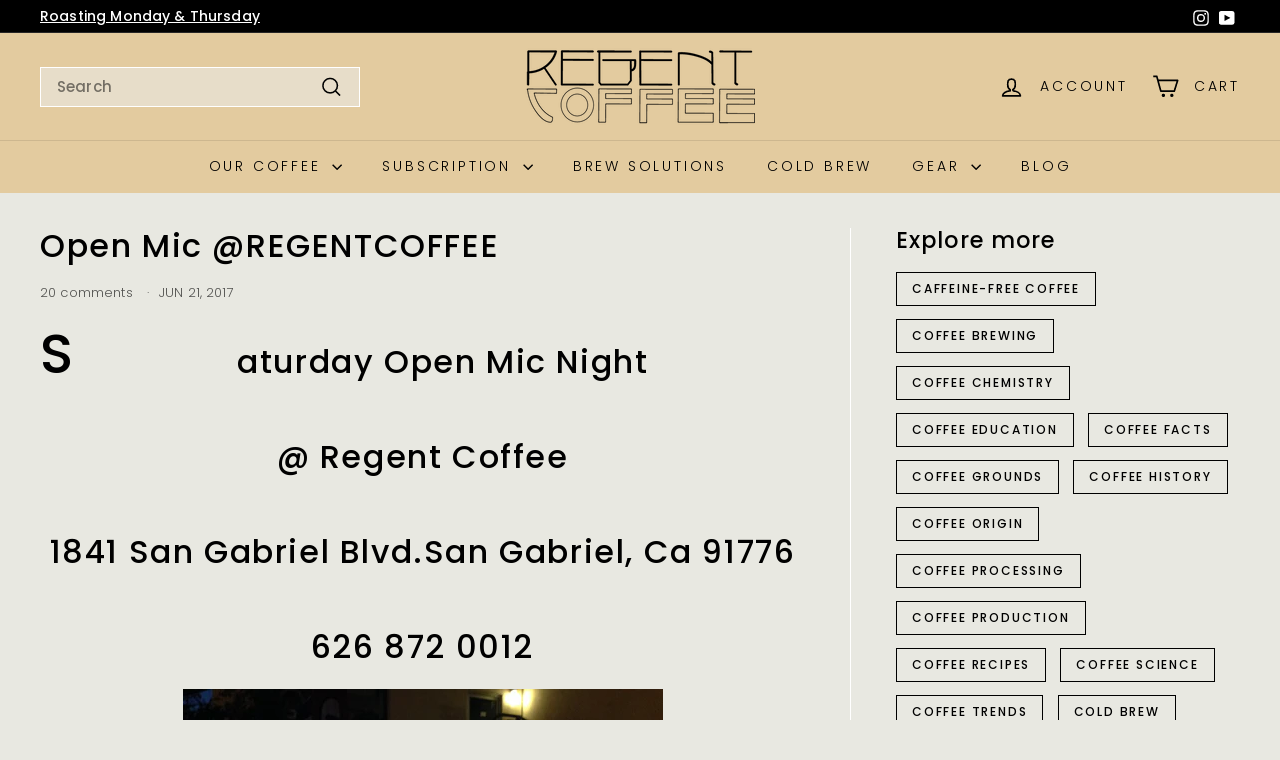

--- FILE ---
content_type: text/html; charset=utf-8
request_url: https://regentcoffee.com/en-cn/blogs/news/open-mic-regentcoffee
body_size: 37800
content:
<!doctype html>
<html class="no-js" lang="en" dir="ltr">
  <head>
    <meta charset="utf-8">
    <meta http-equiv="X-UA-Compatible" content="IE=edge,chrome=1">
    <meta name="viewport" content="width=device-width,initial-scale=1">
    <meta name="theme-color" content="#cba969">
    <link rel="canonical" href="https://regentcoffee.com/en-cn/blogs/news/open-mic-regentcoffee">
    <link rel="preconnect" href="https://fonts.shopifycdn.com" crossorigin>
    <link rel="dns-prefetch" href="https://ajax.googleapis.com">
    <link rel="dns-prefetch" href="https://maps.googleapis.com">
    <link rel="dns-prefetch" href="https://maps.gstatic.com"><link rel="shortcut icon" href="//regentcoffee.com/cdn/shop/files/new_favicon_32x32.png?v=1614314243" type="image/png">
<title>Regent Coffee | Open Mic @REGENTCOFFEE</title>
<meta name="description" content="Saturday Open Mic Night @ Regent Coffee 1841 San Gabriel Blvd.San Gabriel, Ca 91776 626 872 0012  Starts @ 5pm to 7pm Sign up before 5pm Come and share your music or poetry, a night to have fun! Any questions please email to regentcoffeebeans@gmail.com">
<meta property="og:site_name" content="Regent Coffee">
<meta property="og:url" content="https://regentcoffee.com/en-cn/blogs/news/open-mic-regentcoffee">
<meta property="og:title" content="Open Mic @REGENTCOFFEE">
<meta property="og:type" content="article">
<meta property="og:description" content="Saturday Open Mic Night
@ Regent Coffee
1841 San Gabriel Blvd.San Gabriel, Ca 91776
626 872 0012


 Starts @ 5pm to 7pm
Sign up before 5pm
Come and share your music or poetry, a night to have fun!
Any questions please email to regentcoffeebeans@gmail.com"><meta property="og:image" content="http://regentcoffee.com/cdn/shop/articles/ad669d_27d7682a11874ddaaeea04f50c574484-mv2_d_3264_2448_s_4_2.jpeg?v=1498103522">
  <meta property="og:image:secure_url" content="https://regentcoffee.com/cdn/shop/articles/ad669d_27d7682a11874ddaaeea04f50c574484-mv2_d_3264_2448_s_4_2.jpeg?v=1498103522">
  <meta property="og:image:width" content="3264">
  <meta property="og:image:height" content="2448"><meta name="twitter:site" content="@">
<meta name="twitter:card" content="summary_large_image">
<meta name="twitter:title" content="Open Mic @REGENTCOFFEE">
<meta name="twitter:description" content="Saturday Open Mic Night
@ Regent Coffee
1841 San Gabriel Blvd.San Gabriel, Ca 91776
626 872 0012


 Starts @ 5pm to 7pm
Sign up before 5pm
Come and share your music or poetry, a night to have fun!
Any questions please email to regentcoffeebeans@gmail.com">

<style data-shopify>@font-face {
  font-family: Poppins;
  font-weight: 500;
  font-style: normal;
  font-display: swap;
  src: url("//regentcoffee.com/cdn/fonts/poppins/poppins_n5.ad5b4b72b59a00358afc706450c864c3c8323842.woff2") format("woff2"),
       url("//regentcoffee.com/cdn/fonts/poppins/poppins_n5.33757fdf985af2d24b32fcd84c9a09224d4b2c39.woff") format("woff");
}

  @font-face {
  font-family: Poppins;
  font-weight: 300;
  font-style: normal;
  font-display: swap;
  src: url("//regentcoffee.com/cdn/fonts/poppins/poppins_n3.05f58335c3209cce17da4f1f1ab324ebe2982441.woff2") format("woff2"),
       url("//regentcoffee.com/cdn/fonts/poppins/poppins_n3.6971368e1f131d2c8ff8e3a44a36b577fdda3ff5.woff") format("woff");
}


  @font-face {
  font-family: Poppins;
  font-weight: 600;
  font-style: normal;
  font-display: swap;
  src: url("//regentcoffee.com/cdn/fonts/poppins/poppins_n6.aa29d4918bc243723d56b59572e18228ed0786f6.woff2") format("woff2"),
       url("//regentcoffee.com/cdn/fonts/poppins/poppins_n6.5f815d845fe073750885d5b7e619ee00e8111208.woff") format("woff");
}

  @font-face {
  font-family: Poppins;
  font-weight: 300;
  font-style: italic;
  font-display: swap;
  src: url("//regentcoffee.com/cdn/fonts/poppins/poppins_i3.8536b4423050219f608e17f134fe9ea3b01ed890.woff2") format("woff2"),
       url("//regentcoffee.com/cdn/fonts/poppins/poppins_i3.0f4433ada196bcabf726ed78f8e37e0995762f7f.woff") format("woff");
}

  @font-face {
  font-family: Poppins;
  font-weight: 600;
  font-style: italic;
  font-display: swap;
  src: url("//regentcoffee.com/cdn/fonts/poppins/poppins_i6.bb8044d6203f492888d626dafda3c2999253e8e9.woff2") format("woff2"),
       url("//regentcoffee.com/cdn/fonts/poppins/poppins_i6.e233dec1a61b1e7dead9f920159eda42280a02c3.woff") format("woff");
}

</style><link href="//regentcoffee.com/cdn/shop/t/22/assets/components.css?v=16290989746246674971741324281" rel="stylesheet" type="text/css" media="all" />

<style data-shopify>:root {
    --colorBody: #e8e8e1;
    --colorBodyAlpha05: rgba(232, 232, 225, 0.05);
    --colorBodyDim: #ddddd3;

    --colorBorder: #ffffff;

    --colorBtnPrimary: #cba969;
    --colorBtnPrimaryLight: #d8bf8f;
    --colorBtnPrimaryDim: #c49e56;
    --colorBtnPrimaryText: #000000;

    --colorCartDot: #ba4444;
    --colorCartDotText: #ffffff;

    --colorFooter: #f3dcb1;
    --colorFooterBorder: #e8e8e1;
    --colorFooterText: #000000;

    --colorLink: #000000;

    --colorModalBg: rgba(15, 15, 15, 0.6);

    --colorNav: #e3cb9f;
    --colorNavSearch: #e7ddc9;
    --colorNavText: #000000;

    --colorPrice: #1c1d1d;

    --colorSaleTag: #940000;
    --colorSaleTagText: #ffffff;

    --colorScheme1Text: #513e3e;
    --colorScheme1Bg: #e7ddc9;
    --colorScheme2Text: #513e3e;
    --colorScheme2Bg: #f2f1ec;
    --colorScheme3Text: #513e3e;
    --colorScheme3Bg: #f2f1ec;

    --colorTextBody: #000000;
    --colorTextBodyAlpha005: rgba(0, 0, 0, 0.05);
    --colorTextBodyAlpha008: rgba(0, 0, 0, 0.08);
    --colorTextSavings: #940000;

    --colorToolbar: #000000;
    --colorToolbarText: #ffffff;

    --urlIcoSelect: url(//regentcoffee.com/cdn/shop/t/22/assets/ico-select.svg);
    --urlSwirlSvg: url(//regentcoffee.com/cdn/shop/t/22/assets/swirl.svg);

    --header-padding-bottom: 0;

    --pageTopPadding: 35px;
    --pageNarrow: 780px;
    --pageWidthPadding: 40px;
    --gridGutter: 22px;
    --indexSectionPadding: 60px;
    --sectionHeaderBottom: 40px;
    --collapsibleIconWidth: 12px;

    --sizeChartMargin: 30px 0;
    --sizeChartIconMargin: 5px;

    --newsletterReminderPadding: 20px 30px 20px 25px;

    --textFrameMargin: 10px;

    /*Shop Pay Installments*/
    --color-body-text: #000000;
    --color-body: #e8e8e1;
    --color-bg: #e8e8e1;

    --typeHeaderPrimary: Poppins;
    --typeHeaderFallback: sans-serif;
    --typeHeaderSize: 32px;
    --typeHeaderWeight: 500;
    --typeHeaderLineHeight: 1.1;
    --typeHeaderSpacing: 0.05em;

    --typeBasePrimary:Poppins;
    --typeBaseFallback:sans-serif;
    --typeBaseSize: 15px;
    --typeBaseWeight: 300;
    --typeBaseSpacing: 0.01em;
    --typeBaseLineHeight: 1.5;

    --colorSmallImageBg: #ffffff;
    --colorSmallImageBgDark: #f7f7f7;
    --colorLargeImageBg: #0f0f0f;
    --colorLargeImageBgLight: #303030;

    --icon-strokeWidth: 4px;
    --icon-strokeLinejoin: round;

    
      --buttonRadius: 3px;
      --btnPadding: 11px 25px;
    

    
      --roundness: 0;
    

    
      --gridThickness: 0;
    

    --productTileMargin: 10%;
    --collectionTileMargin: 0%;

    --swatchSize: 40px;
  }

  @media screen and (max-width: 768px) {
    :root {
      --pageTopPadding: 15px;
      --pageNarrow: 330px;
      --pageWidthPadding: 17px;
      --gridGutter: 16px;
      --indexSectionPadding: 40px;
      --sectionHeaderBottom: 25px;
      --collapsibleIconWidth: 10px;
      --textFrameMargin: 7px;
      --typeBaseSize: 13px;

      
        --roundness: 0;
        --btnPadding: 9px 17px;
      
    }
  }</style><link href="//regentcoffee.com/cdn/shop/t/22/assets/overrides.css?v=61671070734277095511741324313" rel="stylesheet" type="text/css" media="all" />
<style data-shopify>:root {
        --productGridPadding: 12px;
      }</style><script async crossorigin fetchpriority="high" src="/cdn/shopifycloud/importmap-polyfill/es-modules-shim.2.4.0.js"></script>
<script>
      document.documentElement.className = document.documentElement.className.replace('no-js', 'js');

      window.theme = window.theme || {};

      theme.settings = {
        themeName: 'Expanse',
        themeVersion: "5.2.5" // x-release-please-version
      };
    </script><script type="importmap">
{
  "imports": {
    "@archetype-themes/scripts/config": "//regentcoffee.com/cdn/shop/t/22/assets/config.js?v=46854268358620717621741324281",
    "@archetype-themes/scripts/helpers/a11y": "//regentcoffee.com/cdn/shop/t/22/assets/a11y.js?v=146705825431690116351741324260",
    "@archetype-themes/scripts/helpers/ajax-renderer": "//regentcoffee.com/cdn/shop/t/22/assets/ajax-renderer.js?v=7517952383981163841741324261",
    "@archetype-themes/scripts/helpers/cart": "//regentcoffee.com/cdn/shop/t/22/assets/cart.js?v=83797180930675604941741324273",
    "@archetype-themes/scripts/helpers/currency": "//regentcoffee.com/cdn/shop/t/22/assets/currency.js?v=30528371845530833611741324282",
    "@archetype-themes/scripts/helpers/library-loader": "//regentcoffee.com/cdn/shop/t/22/assets/library-loader.js?v=156273567395030534951741324305",
    "@archetype-themes/scripts/helpers/section": "//regentcoffee.com/cdn/shop/t/22/assets/section.js?v=132577235708517326151741324344",
    "@archetype-themes/scripts/helpers/utils": "//regentcoffee.com/cdn/shop/t/22/assets/utils.js?v=125538862470536898921741324369",
    "@archetype-themes/scripts/helpers/vimeo": "//regentcoffee.com/cdn/shop/t/22/assets/vimeo.js?v=24358449204266797831741324374",
    "@archetype-themes/scripts/helpers/youtube": "//regentcoffee.com/cdn/shop/t/22/assets/youtube.js?v=65638137014896701821741324377",
    "@archetype-themes/scripts/modules/base-media": "//regentcoffee.com/cdn/shop/t/22/assets/base-media.js?v=158686823065200144011741324267",
    "@archetype-themes/scripts/modules/cart-drawer": "//regentcoffee.com/cdn/shop/t/22/assets/cart-drawer.js?v=160665800527820250051741324272",
    "@archetype-themes/scripts/modules/cart-form": "//regentcoffee.com/cdn/shop/t/22/assets/cart-form.js?v=91196255046664301111741324273",
    "@archetype-themes/scripts/modules/collection-sidebar": "//regentcoffee.com/cdn/shop/t/22/assets/collection-sidebar.js?v=32046460992339877421741324279",
    "@archetype-themes/scripts/modules/disclosure": "//regentcoffee.com/cdn/shop/t/22/assets/disclosure.js?v=182459945533096787091741324284",
    "@archetype-themes/scripts/modules/drawers": "//regentcoffee.com/cdn/shop/t/22/assets/drawers.js?v=107619225559659722991741324285",
    "@archetype-themes/scripts/modules/header-nav": "//regentcoffee.com/cdn/shop/t/22/assets/header-nav.js?v=61102331513955961811741324295",
    "@archetype-themes/scripts/modules/modal": "//regentcoffee.com/cdn/shop/t/22/assets/modal.js?v=103049627967414201881741324309",
    "@archetype-themes/scripts/modules/photoswipe": "//regentcoffee.com/cdn/shop/t/22/assets/photoswipe.js?v=61950094564222720771741324319",
    "@archetype-themes/scripts/modules/product-media": "//regentcoffee.com/cdn/shop/t/22/assets/product-media.js?v=114769602821602274331741324326",
    "@archetype-themes/scripts/modules/product-recommendations": "//regentcoffee.com/cdn/shop/t/22/assets/product-recommendations.js?v=129269900080061478331741324326",
    "@archetype-themes/scripts/modules/slideshow": "//regentcoffee.com/cdn/shop/t/22/assets/slideshow.js?v=156838720240918166541741324347",
    "@archetype-themes/scripts/modules/swatches": "//regentcoffee.com/cdn/shop/t/22/assets/swatches.js?v=115748111205220542111741324351",
    "@archetype-themes/scripts/modules/video-modal": "//regentcoffee.com/cdn/shop/t/22/assets/video-modal.js?v=124352799055401291551741324371",
    "@archetype-themes/scripts/modules/video-section": "//regentcoffee.com/cdn/shop/t/22/assets/video-section.js?v=145713833504631471951741324372",
    "@archetype-themes/scripts/vendors/flickity": "//regentcoffee.com/cdn/shop/t/22/assets/flickity.js?v=64834745540944186391741324288",
    "@archetype-themes/scripts/vendors/flickity-fade": "//regentcoffee.com/cdn/shop/t/22/assets/flickity-fade.js?v=183919691856929975431741324288",
    "@archetype-themes/scripts/vendors/in-view": "//regentcoffee.com/cdn/shop/t/22/assets/in-view.js?v=114407302255486814571741324300",
    "@archetype-themes/scripts/vendors/photoswipe-ui-default.min": "//regentcoffee.com/cdn/shop/t/22/assets/photoswipe-ui-default.min.js?v=38398438522819608121741324319",
    "@archetype-themes/scripts/vendors/photoswipe.min": "//regentcoffee.com/cdn/shop/t/22/assets/photoswipe.min.js?v=14839465386805463181741324320",
    "@archetype-themes/utils/pubsub": "//regentcoffee.com/cdn/shop/t/22/assets/pubsub.js?v=133006050037748302171741324327",
    "@archetype-themes/utils/script-loader": "//regentcoffee.com/cdn/shop/t/22/assets/script-loader.js?v=25126702851678854941741324332",
    "components/announcement-bar": "//regentcoffee.com/cdn/shop/t/22/assets/announcement-bar.js?v=130357584752841676451741324263",
    "components/block-buy-buttons": "//regentcoffee.com/cdn/shop/t/22/assets/block-buy-buttons.js?v=11796062151789649231741324268",
    "components/block-price": "//regentcoffee.com/cdn/shop/t/22/assets/block-price.js?v=163350562479400801831741324269",
    "components/block-variant-picker": "//regentcoffee.com/cdn/shop/t/22/assets/block-variant-picker.js?v=1977561798542972771741324271",
    "components/collapsible": "//regentcoffee.com/cdn/shop/t/22/assets/collapsible.js?v=155419906067739637921741324278",
    "components/gift-card-recipient-form": "//regentcoffee.com/cdn/shop/t/22/assets/gift-card-recipient-form.js?v=64755253772159527141741324292",
    "components/header-mobile-nav": "//regentcoffee.com/cdn/shop/t/22/assets/header-mobile-nav.js?v=34501982044316274591741324295",
    "components/item-grid": "//regentcoffee.com/cdn/shop/t/22/assets/item-grid.js?v=152639846473000520891741324303",
    "components/newsletter-reminder": "//regentcoffee.com/cdn/shop/t/22/assets/newsletter-reminder.js?v=90617379688067204021741324310",
    "components/parallax-image": "//regentcoffee.com/cdn/shop/t/22/assets/parallax-image.js?v=52940338558575531261741324315",
    "components/predictive-search": "//regentcoffee.com/cdn/shop/t/22/assets/predictive-search.js?v=125633826981499254571741324323",
    "components/price-range": "//regentcoffee.com/cdn/shop/t/22/assets/price-range.js?v=123052969041133689781741324323",
    "components/product-images": "//regentcoffee.com/cdn/shop/t/22/assets/product-images.js?v=88344245524099105901741324324",
    "components/product-inventory": "//regentcoffee.com/cdn/shop/t/22/assets/product-inventory.js?v=143866564290173401391741324325",
    "components/quantity-selector": "//regentcoffee.com/cdn/shop/t/22/assets/quantity-selector.js?v=19884633747308054381741324327",
    "components/quick-add": "//regentcoffee.com/cdn/shop/t/22/assets/quick-add.js?v=153468363738513771401741324328",
    "components/quick-shop": "//regentcoffee.com/cdn/shop/t/22/assets/quick-shop.js?v=97897957291450767481741324329",
    "components/rte": "//regentcoffee.com/cdn/shop/t/22/assets/rte.js?v=181885037864920336431741324331",
    "components/section-advanced-accordion": "//regentcoffee.com/cdn/shop/t/22/assets/section-advanced-accordion.js?v=160203125380940052601741324333",
    "components/section-age-verification-popup": "//regentcoffee.com/cdn/shop/t/22/assets/section-age-verification-popup.js?v=70734405310605133951741324333",
    "components/section-background-image-text": "//regentcoffee.com/cdn/shop/t/22/assets/section-background-image-text.js?v=17382720343615129641741324334",
    "components/section-collection-header": "//regentcoffee.com/cdn/shop/t/22/assets/section-collection-header.js?v=40131443076822210851741324335",
    "components/section-countdown": "//regentcoffee.com/cdn/shop/t/22/assets/section-countdown.js?v=109956453145979029921741324335",
    "components/section-footer": "//regentcoffee.com/cdn/shop/t/22/assets/section-footer.js?v=164218822520813513031741324336",
    "components/section-header": "//regentcoffee.com/cdn/shop/t/22/assets/section-header.js?v=18369522156731752591741324336",
    "components/section-hotspots": "//regentcoffee.com/cdn/shop/t/22/assets/section-hotspots.js?v=176317069189202021961741324337",
    "components/section-image-compare": "//regentcoffee.com/cdn/shop/t/22/assets/section-image-compare.js?v=172731276419655354281741324337",
    "components/section-main-addresses": "//regentcoffee.com/cdn/shop/t/22/assets/section-main-addresses.js?v=38269558316828166111741324338",
    "components/section-main-cart": "//regentcoffee.com/cdn/shop/t/22/assets/section-main-cart.js?v=112925653898238753791741324339",
    "components/section-main-login": "//regentcoffee.com/cdn/shop/t/22/assets/section-main-login.js?v=141583384861984065451741324339",
    "components/section-map": "//regentcoffee.com/cdn/shop/t/22/assets/section-map.js?v=8045789484266781521741324340",
    "components/section-more-products-vendor": "//regentcoffee.com/cdn/shop/t/22/assets/section-more-products-vendor.js?v=109256806162307803791741324340",
    "components/section-newsletter-popup": "//regentcoffee.com/cdn/shop/t/22/assets/section-newsletter-popup.js?v=63124875165464732401741324341",
    "components/section-password-header": "//regentcoffee.com/cdn/shop/t/22/assets/section-password-header.js?v=113265428254908848341741324341",
    "components/section-recently-viewed": "//regentcoffee.com/cdn/shop/t/22/assets/section-recently-viewed.js?v=71380856058705518961741324342",
    "components/section-testimonials": "//regentcoffee.com/cdn/shop/t/22/assets/section-testimonials.js?v=99252732340278527291741324342",
    "components/section-toolbar": "//regentcoffee.com/cdn/shop/t/22/assets/section-toolbar.js?v=138777767681444653671741324343",
    "components/store-availability": "//regentcoffee.com/cdn/shop/t/22/assets/store-availability.js?v=63703472421863417921741324350",
    "components/tool-tip": "//regentcoffee.com/cdn/shop/t/22/assets/tool-tip.js?v=90403548259094193031741324367",
    "components/tool-tip-trigger": "//regentcoffee.com/cdn/shop/t/22/assets/tool-tip-trigger.js?v=140183424560662924111741324366",
    "components/variant-sku": "//regentcoffee.com/cdn/shop/t/22/assets/variant-sku.js?v=177336021623114299181741324370",
    "components/video-media": "//regentcoffee.com/cdn/shop/t/22/assets/video-media.js?v=73971623221435132531741324371",
    "js-cookie": "//regentcoffee.com/cdn/shop/t/22/assets/js.cookie.mjs?v=38015963105781969301741324303",
    "nouislider": "//regentcoffee.com/cdn/shop/t/22/assets/nouislider.js?v=100438778919154896961741324312"
  }
}
</script>
<script>
  if (!(HTMLScriptElement.supports && HTMLScriptElement.supports('importmap'))) {
    const el = document.createElement('script')
    el.async = true
    el.src = "//regentcoffee.com/cdn/shop/t/22/assets/es-module-shims.min.js?v=3197203922110785981741324286"
    document.head.appendChild(el)
  }
</script>

<script type="module" src="//regentcoffee.com/cdn/shop/t/22/assets/is-land.min.js?v=92343381495565747271741324302"></script>



<script type="module">
  try {
    const importMap = document.querySelector('script[type="importmap"]')
    const importMapJson = JSON.parse(importMap.textContent)
    const importMapModules = Object.values(importMapJson.imports)
    for (let i = 0; i < importMapModules.length; i++) {
      const link = document.createElement('link')
      link.rel = 'modulepreload'
      link.href = importMapModules[i]
      document.head.appendChild(link)
    }
  } catch (e) {
    console.error(e)
  }
</script>
<script>window.performance && window.performance.mark && window.performance.mark('shopify.content_for_header.start');</script><meta name="google-site-verification" content="xo0nSWUYriI4sTu7wftNXFP9coqd_Y3Sdws9V0nCvJU">
<meta id="shopify-digital-wallet" name="shopify-digital-wallet" content="/21122311/digital_wallets/dialog">
<meta name="shopify-checkout-api-token" content="0eaf80e05297ef678643f2a87643c708">
<meta id="in-context-paypal-metadata" data-shop-id="21122311" data-venmo-supported="false" data-environment="production" data-locale="en_US" data-paypal-v4="true" data-currency="CNY">
<link rel="alternate" type="application/atom+xml" title="Feed" href="/en-cn/blogs/news.atom" />
<link rel="alternate" hreflang="x-default" href="https://regentcoffee.com/blogs/news/open-mic-regentcoffee">
<link rel="alternate" hreflang="en" href="https://regentcoffee.com/blogs/news/open-mic-regentcoffee">
<link rel="alternate" hreflang="es" href="https://regentcoffee.com/es/blogs/news/open-mic-regentcoffee">
<link rel="alternate" hreflang="en-KR" href="https://regentcoffee.com/en-kr/blogs/news/open-mic-regentcoffee">
<link rel="alternate" hreflang="es-MX" href="https://regentcoffee.com/es-mx/blogs/news/open-mic-regentcoffee">
<link rel="alternate" hreflang="en-JP" href="https://regentcoffee.com/en-jp/blogs/news/open-mic-regentcoffee">
<link rel="alternate" hreflang="en-CN" href="https://regentcoffee.com/en-cn/blogs/news/open-mic-regentcoffee">
<link rel="alternate" hreflang="en-HK" href="https://regentcoffee.com/en-cn/blogs/news/open-mic-regentcoffee">
<link rel="alternate" hreflang="en-MO" href="https://regentcoffee.com/en-cn/blogs/news/open-mic-regentcoffee">
<link rel="alternate" hreflang="en-CA" href="https://regentcoffee.com/en-ca/blogs/news/open-mic-regentcoffee">
<link rel="alternate" hreflang="en-TW" href="https://regentcoffee.com/en-tw/blogs/news/open-mic-regentcoffee">
<script async="async" src="/checkouts/internal/preloads.js?locale=en-CN"></script>
<link rel="preconnect" href="https://shop.app" crossorigin="anonymous">
<script async="async" src="https://shop.app/checkouts/internal/preloads.js?locale=en-CN&shop_id=21122311" crossorigin="anonymous"></script>
<script id="apple-pay-shop-capabilities" type="application/json">{"shopId":21122311,"countryCode":"US","currencyCode":"CNY","merchantCapabilities":["supports3DS"],"merchantId":"gid:\/\/shopify\/Shop\/21122311","merchantName":"Regent Coffee","requiredBillingContactFields":["postalAddress","email","phone"],"requiredShippingContactFields":["postalAddress","email","phone"],"shippingType":"shipping","supportedNetworks":["visa","masterCard","amex","discover","elo","jcb"],"total":{"type":"pending","label":"Regent Coffee","amount":"1.00"},"shopifyPaymentsEnabled":true,"supportsSubscriptions":true}</script>
<script id="shopify-features" type="application/json">{"accessToken":"0eaf80e05297ef678643f2a87643c708","betas":["rich-media-storefront-analytics"],"domain":"regentcoffee.com","predictiveSearch":true,"shopId":21122311,"locale":"en"}</script>
<script>var Shopify = Shopify || {};
Shopify.shop = "regentcoffee.myshopify.com";
Shopify.locale = "en";
Shopify.currency = {"active":"CNY","rate":"7.0565033"};
Shopify.country = "CN";
Shopify.theme = {"name":"Copy of Live - Smartrr Account Portal","id":166334890261,"schema_name":"Expanse","schema_version":"5.2.5","theme_store_id":902,"role":"main"};
Shopify.theme.handle = "null";
Shopify.theme.style = {"id":null,"handle":null};
Shopify.cdnHost = "regentcoffee.com/cdn";
Shopify.routes = Shopify.routes || {};
Shopify.routes.root = "/en-cn/";</script>
<script type="module">!function(o){(o.Shopify=o.Shopify||{}).modules=!0}(window);</script>
<script>!function(o){function n(){var o=[];function n(){o.push(Array.prototype.slice.apply(arguments))}return n.q=o,n}var t=o.Shopify=o.Shopify||{};t.loadFeatures=n(),t.autoloadFeatures=n()}(window);</script>
<script>
  window.ShopifyPay = window.ShopifyPay || {};
  window.ShopifyPay.apiHost = "shop.app\/pay";
  window.ShopifyPay.redirectState = null;
</script>
<script id="shop-js-analytics" type="application/json">{"pageType":"article"}</script>
<script defer="defer" async type="module" src="//regentcoffee.com/cdn/shopifycloud/shop-js/modules/v2/client.init-shop-cart-sync_BN7fPSNr.en.esm.js"></script>
<script defer="defer" async type="module" src="//regentcoffee.com/cdn/shopifycloud/shop-js/modules/v2/chunk.common_Cbph3Kss.esm.js"></script>
<script defer="defer" async type="module" src="//regentcoffee.com/cdn/shopifycloud/shop-js/modules/v2/chunk.modal_DKumMAJ1.esm.js"></script>
<script type="module">
  await import("//regentcoffee.com/cdn/shopifycloud/shop-js/modules/v2/client.init-shop-cart-sync_BN7fPSNr.en.esm.js");
await import("//regentcoffee.com/cdn/shopifycloud/shop-js/modules/v2/chunk.common_Cbph3Kss.esm.js");
await import("//regentcoffee.com/cdn/shopifycloud/shop-js/modules/v2/chunk.modal_DKumMAJ1.esm.js");

  window.Shopify.SignInWithShop?.initShopCartSync?.({"fedCMEnabled":true,"windoidEnabled":true});

</script>
<script>
  window.Shopify = window.Shopify || {};
  if (!window.Shopify.featureAssets) window.Shopify.featureAssets = {};
  window.Shopify.featureAssets['shop-js'] = {"shop-cart-sync":["modules/v2/client.shop-cart-sync_CJVUk8Jm.en.esm.js","modules/v2/chunk.common_Cbph3Kss.esm.js","modules/v2/chunk.modal_DKumMAJ1.esm.js"],"init-fed-cm":["modules/v2/client.init-fed-cm_7Fvt41F4.en.esm.js","modules/v2/chunk.common_Cbph3Kss.esm.js","modules/v2/chunk.modal_DKumMAJ1.esm.js"],"init-shop-email-lookup-coordinator":["modules/v2/client.init-shop-email-lookup-coordinator_Cc088_bR.en.esm.js","modules/v2/chunk.common_Cbph3Kss.esm.js","modules/v2/chunk.modal_DKumMAJ1.esm.js"],"init-windoid":["modules/v2/client.init-windoid_hPopwJRj.en.esm.js","modules/v2/chunk.common_Cbph3Kss.esm.js","modules/v2/chunk.modal_DKumMAJ1.esm.js"],"shop-button":["modules/v2/client.shop-button_B0jaPSNF.en.esm.js","modules/v2/chunk.common_Cbph3Kss.esm.js","modules/v2/chunk.modal_DKumMAJ1.esm.js"],"shop-cash-offers":["modules/v2/client.shop-cash-offers_DPIskqss.en.esm.js","modules/v2/chunk.common_Cbph3Kss.esm.js","modules/v2/chunk.modal_DKumMAJ1.esm.js"],"shop-toast-manager":["modules/v2/client.shop-toast-manager_CK7RT69O.en.esm.js","modules/v2/chunk.common_Cbph3Kss.esm.js","modules/v2/chunk.modal_DKumMAJ1.esm.js"],"init-shop-cart-sync":["modules/v2/client.init-shop-cart-sync_BN7fPSNr.en.esm.js","modules/v2/chunk.common_Cbph3Kss.esm.js","modules/v2/chunk.modal_DKumMAJ1.esm.js"],"init-customer-accounts-sign-up":["modules/v2/client.init-customer-accounts-sign-up_CfPf4CXf.en.esm.js","modules/v2/client.shop-login-button_DeIztwXF.en.esm.js","modules/v2/chunk.common_Cbph3Kss.esm.js","modules/v2/chunk.modal_DKumMAJ1.esm.js"],"pay-button":["modules/v2/client.pay-button_CgIwFSYN.en.esm.js","modules/v2/chunk.common_Cbph3Kss.esm.js","modules/v2/chunk.modal_DKumMAJ1.esm.js"],"init-customer-accounts":["modules/v2/client.init-customer-accounts_DQ3x16JI.en.esm.js","modules/v2/client.shop-login-button_DeIztwXF.en.esm.js","modules/v2/chunk.common_Cbph3Kss.esm.js","modules/v2/chunk.modal_DKumMAJ1.esm.js"],"avatar":["modules/v2/client.avatar_BTnouDA3.en.esm.js"],"init-shop-for-new-customer-accounts":["modules/v2/client.init-shop-for-new-customer-accounts_CsZy_esa.en.esm.js","modules/v2/client.shop-login-button_DeIztwXF.en.esm.js","modules/v2/chunk.common_Cbph3Kss.esm.js","modules/v2/chunk.modal_DKumMAJ1.esm.js"],"shop-follow-button":["modules/v2/client.shop-follow-button_BRMJjgGd.en.esm.js","modules/v2/chunk.common_Cbph3Kss.esm.js","modules/v2/chunk.modal_DKumMAJ1.esm.js"],"checkout-modal":["modules/v2/client.checkout-modal_B9Drz_yf.en.esm.js","modules/v2/chunk.common_Cbph3Kss.esm.js","modules/v2/chunk.modal_DKumMAJ1.esm.js"],"shop-login-button":["modules/v2/client.shop-login-button_DeIztwXF.en.esm.js","modules/v2/chunk.common_Cbph3Kss.esm.js","modules/v2/chunk.modal_DKumMAJ1.esm.js"],"lead-capture":["modules/v2/client.lead-capture_DXYzFM3R.en.esm.js","modules/v2/chunk.common_Cbph3Kss.esm.js","modules/v2/chunk.modal_DKumMAJ1.esm.js"],"shop-login":["modules/v2/client.shop-login_CA5pJqmO.en.esm.js","modules/v2/chunk.common_Cbph3Kss.esm.js","modules/v2/chunk.modal_DKumMAJ1.esm.js"],"payment-terms":["modules/v2/client.payment-terms_BxzfvcZJ.en.esm.js","modules/v2/chunk.common_Cbph3Kss.esm.js","modules/v2/chunk.modal_DKumMAJ1.esm.js"]};
</script>
<script>(function() {
  var isLoaded = false;
  function asyncLoad() {
    if (isLoaded) return;
    isLoaded = true;
    var urls = ["\/\/shopify.privy.com\/widget.js?shop=regentcoffee.myshopify.com","\/\/shopify.privy.com\/widget.js?shop=regentcoffee.myshopify.com","https:\/\/evey-files.s3.amazonaws.com\/js\/online_store.js?shop=regentcoffee.myshopify.com"];
    for (var i = 0; i < urls.length; i++) {
      var s = document.createElement('script');
      s.type = 'text/javascript';
      s.async = true;
      s.src = urls[i];
      var x = document.getElementsByTagName('script')[0];
      x.parentNode.insertBefore(s, x);
    }
  };
  if(window.attachEvent) {
    window.attachEvent('onload', asyncLoad);
  } else {
    window.addEventListener('load', asyncLoad, false);
  }
})();</script>
<script id="__st">var __st={"a":21122311,"offset":-28800,"reqid":"c6d811a8-4978-418a-8aef-f6d193a0a5d1-1769906273","pageurl":"regentcoffee.com\/en-cn\/blogs\/news\/open-mic-regentcoffee","s":"articles-355336904","u":"1d745f8155cb","p":"article","rtyp":"article","rid":355336904};</script>
<script>window.ShopifyPaypalV4VisibilityTracking = true;</script>
<script id="captcha-bootstrap">!function(){'use strict';const t='contact',e='account',n='new_comment',o=[[t,t],['blogs',n],['comments',n],[t,'customer']],c=[[e,'customer_login'],[e,'guest_login'],[e,'recover_customer_password'],[e,'create_customer']],r=t=>t.map((([t,e])=>`form[action*='/${t}']:not([data-nocaptcha='true']) input[name='form_type'][value='${e}']`)).join(','),a=t=>()=>t?[...document.querySelectorAll(t)].map((t=>t.form)):[];function s(){const t=[...o],e=r(t);return a(e)}const i='password',u='form_key',d=['recaptcha-v3-token','g-recaptcha-response','h-captcha-response',i],f=()=>{try{return window.sessionStorage}catch{return}},m='__shopify_v',_=t=>t.elements[u];function p(t,e,n=!1){try{const o=window.sessionStorage,c=JSON.parse(o.getItem(e)),{data:r}=function(t){const{data:e,action:n}=t;return t[m]||n?{data:e,action:n}:{data:t,action:n}}(c);for(const[e,n]of Object.entries(r))t.elements[e]&&(t.elements[e].value=n);n&&o.removeItem(e)}catch(o){console.error('form repopulation failed',{error:o})}}const l='form_type',E='cptcha';function T(t){t.dataset[E]=!0}const w=window,h=w.document,L='Shopify',v='ce_forms',y='captcha';let A=!1;((t,e)=>{const n=(g='f06e6c50-85a8-45c8-87d0-21a2b65856fe',I='https://cdn.shopify.com/shopifycloud/storefront-forms-hcaptcha/ce_storefront_forms_captcha_hcaptcha.v1.5.2.iife.js',D={infoText:'Protected by hCaptcha',privacyText:'Privacy',termsText:'Terms'},(t,e,n)=>{const o=w[L][v],c=o.bindForm;if(c)return c(t,g,e,D).then(n);var r;o.q.push([[t,g,e,D],n]),r=I,A||(h.body.append(Object.assign(h.createElement('script'),{id:'captcha-provider',async:!0,src:r})),A=!0)});var g,I,D;w[L]=w[L]||{},w[L][v]=w[L][v]||{},w[L][v].q=[],w[L][y]=w[L][y]||{},w[L][y].protect=function(t,e){n(t,void 0,e),T(t)},Object.freeze(w[L][y]),function(t,e,n,w,h,L){const[v,y,A,g]=function(t,e,n){const i=e?o:[],u=t?c:[],d=[...i,...u],f=r(d),m=r(i),_=r(d.filter((([t,e])=>n.includes(e))));return[a(f),a(m),a(_),s()]}(w,h,L),I=t=>{const e=t.target;return e instanceof HTMLFormElement?e:e&&e.form},D=t=>v().includes(t);t.addEventListener('submit',(t=>{const e=I(t);if(!e)return;const n=D(e)&&!e.dataset.hcaptchaBound&&!e.dataset.recaptchaBound,o=_(e),c=g().includes(e)&&(!o||!o.value);(n||c)&&t.preventDefault(),c&&!n&&(function(t){try{if(!f())return;!function(t){const e=f();if(!e)return;const n=_(t);if(!n)return;const o=n.value;o&&e.removeItem(o)}(t);const e=Array.from(Array(32),(()=>Math.random().toString(36)[2])).join('');!function(t,e){_(t)||t.append(Object.assign(document.createElement('input'),{type:'hidden',name:u})),t.elements[u].value=e}(t,e),function(t,e){const n=f();if(!n)return;const o=[...t.querySelectorAll(`input[type='${i}']`)].map((({name:t})=>t)),c=[...d,...o],r={};for(const[a,s]of new FormData(t).entries())c.includes(a)||(r[a]=s);n.setItem(e,JSON.stringify({[m]:1,action:t.action,data:r}))}(t,e)}catch(e){console.error('failed to persist form',e)}}(e),e.submit())}));const S=(t,e)=>{t&&!t.dataset[E]&&(n(t,e.some((e=>e===t))),T(t))};for(const o of['focusin','change'])t.addEventListener(o,(t=>{const e=I(t);D(e)&&S(e,y())}));const B=e.get('form_key'),M=e.get(l),P=B&&M;t.addEventListener('DOMContentLoaded',(()=>{const t=y();if(P)for(const e of t)e.elements[l].value===M&&p(e,B);[...new Set([...A(),...v().filter((t=>'true'===t.dataset.shopifyCaptcha))])].forEach((e=>S(e,t)))}))}(h,new URLSearchParams(w.location.search),n,t,e,['guest_login'])})(!0,!0)}();</script>
<script integrity="sha256-4kQ18oKyAcykRKYeNunJcIwy7WH5gtpwJnB7kiuLZ1E=" data-source-attribution="shopify.loadfeatures" defer="defer" src="//regentcoffee.com/cdn/shopifycloud/storefront/assets/storefront/load_feature-a0a9edcb.js" crossorigin="anonymous"></script>
<script crossorigin="anonymous" defer="defer" src="//regentcoffee.com/cdn/shopifycloud/storefront/assets/shopify_pay/storefront-65b4c6d7.js?v=20250812"></script>
<script data-source-attribution="shopify.dynamic_checkout.dynamic.init">var Shopify=Shopify||{};Shopify.PaymentButton=Shopify.PaymentButton||{isStorefrontPortableWallets:!0,init:function(){window.Shopify.PaymentButton.init=function(){};var t=document.createElement("script");t.src="https://regentcoffee.com/cdn/shopifycloud/portable-wallets/latest/portable-wallets.en.js",t.type="module",document.head.appendChild(t)}};
</script>
<script data-source-attribution="shopify.dynamic_checkout.buyer_consent">
  function portableWalletsHideBuyerConsent(e){var t=document.getElementById("shopify-buyer-consent"),n=document.getElementById("shopify-subscription-policy-button");t&&n&&(t.classList.add("hidden"),t.setAttribute("aria-hidden","true"),n.removeEventListener("click",e))}function portableWalletsShowBuyerConsent(e){var t=document.getElementById("shopify-buyer-consent"),n=document.getElementById("shopify-subscription-policy-button");t&&n&&(t.classList.remove("hidden"),t.removeAttribute("aria-hidden"),n.addEventListener("click",e))}window.Shopify?.PaymentButton&&(window.Shopify.PaymentButton.hideBuyerConsent=portableWalletsHideBuyerConsent,window.Shopify.PaymentButton.showBuyerConsent=portableWalletsShowBuyerConsent);
</script>
<script data-source-attribution="shopify.dynamic_checkout.cart.bootstrap">document.addEventListener("DOMContentLoaded",(function(){function t(){return document.querySelector("shopify-accelerated-checkout-cart, shopify-accelerated-checkout")}if(t())Shopify.PaymentButton.init();else{new MutationObserver((function(e,n){t()&&(Shopify.PaymentButton.init(),n.disconnect())})).observe(document.body,{childList:!0,subtree:!0})}}));
</script>
<link id="shopify-accelerated-checkout-styles" rel="stylesheet" media="screen" href="https://regentcoffee.com/cdn/shopifycloud/portable-wallets/latest/accelerated-checkout-backwards-compat.css" crossorigin="anonymous">
<style id="shopify-accelerated-checkout-cart">
        #shopify-buyer-consent {
  margin-top: 1em;
  display: inline-block;
  width: 100%;
}

#shopify-buyer-consent.hidden {
  display: none;
}

#shopify-subscription-policy-button {
  background: none;
  border: none;
  padding: 0;
  text-decoration: underline;
  font-size: inherit;
  cursor: pointer;
}

#shopify-subscription-policy-button::before {
  box-shadow: none;
}

      </style>

<script>window.performance && window.performance.mark && window.performance.mark('shopify.content_for_header.end');</script>

    <script src="//regentcoffee.com/cdn/shop/t/22/assets/theme.js?v=113616480651186619411741324365" defer="defer"></script>
  <!--Gem_Page_Header_Script-->
<!-- "snippets/gem-app-header-scripts.liquid" was not rendered, the associated app was uninstalled -->
<!--End_Gem_Page_Header_Script-->
<link href="https://monorail-edge.shopifysvc.com" rel="dns-prefetch">
<script>(function(){if ("sendBeacon" in navigator && "performance" in window) {try {var session_token_from_headers = performance.getEntriesByType('navigation')[0].serverTiming.find(x => x.name == '_s').description;} catch {var session_token_from_headers = undefined;}var session_cookie_matches = document.cookie.match(/_shopify_s=([^;]*)/);var session_token_from_cookie = session_cookie_matches && session_cookie_matches.length === 2 ? session_cookie_matches[1] : "";var session_token = session_token_from_headers || session_token_from_cookie || "";function handle_abandonment_event(e) {var entries = performance.getEntries().filter(function(entry) {return /monorail-edge.shopifysvc.com/.test(entry.name);});if (!window.abandonment_tracked && entries.length === 0) {window.abandonment_tracked = true;var currentMs = Date.now();var navigation_start = performance.timing.navigationStart;var payload = {shop_id: 21122311,url: window.location.href,navigation_start,duration: currentMs - navigation_start,session_token,page_type: "article"};window.navigator.sendBeacon("https://monorail-edge.shopifysvc.com/v1/produce", JSON.stringify({schema_id: "online_store_buyer_site_abandonment/1.1",payload: payload,metadata: {event_created_at_ms: currentMs,event_sent_at_ms: currentMs}}));}}window.addEventListener('pagehide', handle_abandonment_event);}}());</script>
<script id="web-pixels-manager-setup">(function e(e,d,r,n,o){if(void 0===o&&(o={}),!Boolean(null===(a=null===(i=window.Shopify)||void 0===i?void 0:i.analytics)||void 0===a?void 0:a.replayQueue)){var i,a;window.Shopify=window.Shopify||{};var t=window.Shopify;t.analytics=t.analytics||{};var s=t.analytics;s.replayQueue=[],s.publish=function(e,d,r){return s.replayQueue.push([e,d,r]),!0};try{self.performance.mark("wpm:start")}catch(e){}var l=function(){var e={modern:/Edge?\/(1{2}[4-9]|1[2-9]\d|[2-9]\d{2}|\d{4,})\.\d+(\.\d+|)|Firefox\/(1{2}[4-9]|1[2-9]\d|[2-9]\d{2}|\d{4,})\.\d+(\.\d+|)|Chrom(ium|e)\/(9{2}|\d{3,})\.\d+(\.\d+|)|(Maci|X1{2}).+ Version\/(15\.\d+|(1[6-9]|[2-9]\d|\d{3,})\.\d+)([,.]\d+|)( \(\w+\)|)( Mobile\/\w+|) Safari\/|Chrome.+OPR\/(9{2}|\d{3,})\.\d+\.\d+|(CPU[ +]OS|iPhone[ +]OS|CPU[ +]iPhone|CPU IPhone OS|CPU iPad OS)[ +]+(15[._]\d+|(1[6-9]|[2-9]\d|\d{3,})[._]\d+)([._]\d+|)|Android:?[ /-](13[3-9]|1[4-9]\d|[2-9]\d{2}|\d{4,})(\.\d+|)(\.\d+|)|Android.+Firefox\/(13[5-9]|1[4-9]\d|[2-9]\d{2}|\d{4,})\.\d+(\.\d+|)|Android.+Chrom(ium|e)\/(13[3-9]|1[4-9]\d|[2-9]\d{2}|\d{4,})\.\d+(\.\d+|)|SamsungBrowser\/([2-9]\d|\d{3,})\.\d+/,legacy:/Edge?\/(1[6-9]|[2-9]\d|\d{3,})\.\d+(\.\d+|)|Firefox\/(5[4-9]|[6-9]\d|\d{3,})\.\d+(\.\d+|)|Chrom(ium|e)\/(5[1-9]|[6-9]\d|\d{3,})\.\d+(\.\d+|)([\d.]+$|.*Safari\/(?![\d.]+ Edge\/[\d.]+$))|(Maci|X1{2}).+ Version\/(10\.\d+|(1[1-9]|[2-9]\d|\d{3,})\.\d+)([,.]\d+|)( \(\w+\)|)( Mobile\/\w+|) Safari\/|Chrome.+OPR\/(3[89]|[4-9]\d|\d{3,})\.\d+\.\d+|(CPU[ +]OS|iPhone[ +]OS|CPU[ +]iPhone|CPU IPhone OS|CPU iPad OS)[ +]+(10[._]\d+|(1[1-9]|[2-9]\d|\d{3,})[._]\d+)([._]\d+|)|Android:?[ /-](13[3-9]|1[4-9]\d|[2-9]\d{2}|\d{4,})(\.\d+|)(\.\d+|)|Mobile Safari.+OPR\/([89]\d|\d{3,})\.\d+\.\d+|Android.+Firefox\/(13[5-9]|1[4-9]\d|[2-9]\d{2}|\d{4,})\.\d+(\.\d+|)|Android.+Chrom(ium|e)\/(13[3-9]|1[4-9]\d|[2-9]\d{2}|\d{4,})\.\d+(\.\d+|)|Android.+(UC? ?Browser|UCWEB|U3)[ /]?(15\.([5-9]|\d{2,})|(1[6-9]|[2-9]\d|\d{3,})\.\d+)\.\d+|SamsungBrowser\/(5\.\d+|([6-9]|\d{2,})\.\d+)|Android.+MQ{2}Browser\/(14(\.(9|\d{2,})|)|(1[5-9]|[2-9]\d|\d{3,})(\.\d+|))(\.\d+|)|K[Aa][Ii]OS\/(3\.\d+|([4-9]|\d{2,})\.\d+)(\.\d+|)/},d=e.modern,r=e.legacy,n=navigator.userAgent;return n.match(d)?"modern":n.match(r)?"legacy":"unknown"}(),u="modern"===l?"modern":"legacy",c=(null!=n?n:{modern:"",legacy:""})[u],f=function(e){return[e.baseUrl,"/wpm","/b",e.hashVersion,"modern"===e.buildTarget?"m":"l",".js"].join("")}({baseUrl:d,hashVersion:r,buildTarget:u}),m=function(e){var d=e.version,r=e.bundleTarget,n=e.surface,o=e.pageUrl,i=e.monorailEndpoint;return{emit:function(e){var a=e.status,t=e.errorMsg,s=(new Date).getTime(),l=JSON.stringify({metadata:{event_sent_at_ms:s},events:[{schema_id:"web_pixels_manager_load/3.1",payload:{version:d,bundle_target:r,page_url:o,status:a,surface:n,error_msg:t},metadata:{event_created_at_ms:s}}]});if(!i)return console&&console.warn&&console.warn("[Web Pixels Manager] No Monorail endpoint provided, skipping logging."),!1;try{return self.navigator.sendBeacon.bind(self.navigator)(i,l)}catch(e){}var u=new XMLHttpRequest;try{return u.open("POST",i,!0),u.setRequestHeader("Content-Type","text/plain"),u.send(l),!0}catch(e){return console&&console.warn&&console.warn("[Web Pixels Manager] Got an unhandled error while logging to Monorail."),!1}}}}({version:r,bundleTarget:l,surface:e.surface,pageUrl:self.location.href,monorailEndpoint:e.monorailEndpoint});try{o.browserTarget=l,function(e){var d=e.src,r=e.async,n=void 0===r||r,o=e.onload,i=e.onerror,a=e.sri,t=e.scriptDataAttributes,s=void 0===t?{}:t,l=document.createElement("script"),u=document.querySelector("head"),c=document.querySelector("body");if(l.async=n,l.src=d,a&&(l.integrity=a,l.crossOrigin="anonymous"),s)for(var f in s)if(Object.prototype.hasOwnProperty.call(s,f))try{l.dataset[f]=s[f]}catch(e){}if(o&&l.addEventListener("load",o),i&&l.addEventListener("error",i),u)u.appendChild(l);else{if(!c)throw new Error("Did not find a head or body element to append the script");c.appendChild(l)}}({src:f,async:!0,onload:function(){if(!function(){var e,d;return Boolean(null===(d=null===(e=window.Shopify)||void 0===e?void 0:e.analytics)||void 0===d?void 0:d.initialized)}()){var d=window.webPixelsManager.init(e)||void 0;if(d){var r=window.Shopify.analytics;r.replayQueue.forEach((function(e){var r=e[0],n=e[1],o=e[2];d.publishCustomEvent(r,n,o)})),r.replayQueue=[],r.publish=d.publishCustomEvent,r.visitor=d.visitor,r.initialized=!0}}},onerror:function(){return m.emit({status:"failed",errorMsg:"".concat(f," has failed to load")})},sri:function(e){var d=/^sha384-[A-Za-z0-9+/=]+$/;return"string"==typeof e&&d.test(e)}(c)?c:"",scriptDataAttributes:o}),m.emit({status:"loading"})}catch(e){m.emit({status:"failed",errorMsg:(null==e?void 0:e.message)||"Unknown error"})}}})({shopId: 21122311,storefrontBaseUrl: "https://regentcoffee.com",extensionsBaseUrl: "https://extensions.shopifycdn.com/cdn/shopifycloud/web-pixels-manager",monorailEndpoint: "https://monorail-edge.shopifysvc.com/unstable/produce_batch",surface: "storefront-renderer",enabledBetaFlags: ["2dca8a86"],webPixelsConfigList: [{"id":"750977301","configuration":"{\"pixelCode\":\"CTUPIJRC77U0AD0QDN3G\"}","eventPayloadVersion":"v1","runtimeContext":"STRICT","scriptVersion":"22e92c2ad45662f435e4801458fb78cc","type":"APP","apiClientId":4383523,"privacyPurposes":["ANALYTICS","MARKETING","SALE_OF_DATA"],"dataSharingAdjustments":{"protectedCustomerApprovalScopes":["read_customer_address","read_customer_email","read_customer_name","read_customer_personal_data","read_customer_phone"]}},{"id":"593690901","configuration":"{\"config\":\"{\\\"pixel_id\\\":\\\"G-XDSXY5SY2B\\\",\\\"target_country\\\":\\\"US\\\",\\\"gtag_events\\\":[{\\\"type\\\":\\\"begin_checkout\\\",\\\"action_label\\\":\\\"G-XDSXY5SY2B\\\"},{\\\"type\\\":\\\"search\\\",\\\"action_label\\\":\\\"G-XDSXY5SY2B\\\"},{\\\"type\\\":\\\"view_item\\\",\\\"action_label\\\":[\\\"G-XDSXY5SY2B\\\",\\\"MC-2D05FRS48X\\\"]},{\\\"type\\\":\\\"purchase\\\",\\\"action_label\\\":[\\\"G-XDSXY5SY2B\\\",\\\"MC-2D05FRS48X\\\"]},{\\\"type\\\":\\\"page_view\\\",\\\"action_label\\\":[\\\"G-XDSXY5SY2B\\\",\\\"MC-2D05FRS48X\\\"]},{\\\"type\\\":\\\"add_payment_info\\\",\\\"action_label\\\":\\\"G-XDSXY5SY2B\\\"},{\\\"type\\\":\\\"add_to_cart\\\",\\\"action_label\\\":\\\"G-XDSXY5SY2B\\\"}],\\\"enable_monitoring_mode\\\":false}\"}","eventPayloadVersion":"v1","runtimeContext":"OPEN","scriptVersion":"b2a88bafab3e21179ed38636efcd8a93","type":"APP","apiClientId":1780363,"privacyPurposes":[],"dataSharingAdjustments":{"protectedCustomerApprovalScopes":["read_customer_address","read_customer_email","read_customer_name","read_customer_personal_data","read_customer_phone"]}},{"id":"254902549","configuration":"{\"pixel_id\":\"622658028233402\",\"pixel_type\":\"facebook_pixel\",\"metaapp_system_user_token\":\"-\"}","eventPayloadVersion":"v1","runtimeContext":"OPEN","scriptVersion":"ca16bc87fe92b6042fbaa3acc2fbdaa6","type":"APP","apiClientId":2329312,"privacyPurposes":["ANALYTICS","MARKETING","SALE_OF_DATA"],"dataSharingAdjustments":{"protectedCustomerApprovalScopes":["read_customer_address","read_customer_email","read_customer_name","read_customer_personal_data","read_customer_phone"]}},{"id":"147751189","configuration":"{\"tagID\":\"2619689531677\"}","eventPayloadVersion":"v1","runtimeContext":"STRICT","scriptVersion":"18031546ee651571ed29edbe71a3550b","type":"APP","apiClientId":3009811,"privacyPurposes":["ANALYTICS","MARKETING","SALE_OF_DATA"],"dataSharingAdjustments":{"protectedCustomerApprovalScopes":["read_customer_address","read_customer_email","read_customer_name","read_customer_personal_data","read_customer_phone"]}},{"id":"shopify-app-pixel","configuration":"{}","eventPayloadVersion":"v1","runtimeContext":"STRICT","scriptVersion":"0450","apiClientId":"shopify-pixel","type":"APP","privacyPurposes":["ANALYTICS","MARKETING"]},{"id":"shopify-custom-pixel","eventPayloadVersion":"v1","runtimeContext":"LAX","scriptVersion":"0450","apiClientId":"shopify-pixel","type":"CUSTOM","privacyPurposes":["ANALYTICS","MARKETING"]}],isMerchantRequest: false,initData: {"shop":{"name":"Regent Coffee","paymentSettings":{"currencyCode":"USD"},"myshopifyDomain":"regentcoffee.myshopify.com","countryCode":"US","storefrontUrl":"https:\/\/regentcoffee.com\/en-cn"},"customer":null,"cart":null,"checkout":null,"productVariants":[],"purchasingCompany":null},},"https://regentcoffee.com/cdn","1d2a099fw23dfb22ep557258f5m7a2edbae",{"modern":"","legacy":""},{"shopId":"21122311","storefrontBaseUrl":"https:\/\/regentcoffee.com","extensionBaseUrl":"https:\/\/extensions.shopifycdn.com\/cdn\/shopifycloud\/web-pixels-manager","surface":"storefront-renderer","enabledBetaFlags":"[\"2dca8a86\"]","isMerchantRequest":"false","hashVersion":"1d2a099fw23dfb22ep557258f5m7a2edbae","publish":"custom","events":"[[\"page_viewed\",{}]]"});</script><script>
  window.ShopifyAnalytics = window.ShopifyAnalytics || {};
  window.ShopifyAnalytics.meta = window.ShopifyAnalytics.meta || {};
  window.ShopifyAnalytics.meta.currency = 'CNY';
  var meta = {"page":{"pageType":"article","resourceType":"article","resourceId":355336904,"requestId":"c6d811a8-4978-418a-8aef-f6d193a0a5d1-1769906273"}};
  for (var attr in meta) {
    window.ShopifyAnalytics.meta[attr] = meta[attr];
  }
</script>
<script class="analytics">
  (function () {
    var customDocumentWrite = function(content) {
      var jquery = null;

      if (window.jQuery) {
        jquery = window.jQuery;
      } else if (window.Checkout && window.Checkout.$) {
        jquery = window.Checkout.$;
      }

      if (jquery) {
        jquery('body').append(content);
      }
    };

    var hasLoggedConversion = function(token) {
      if (token) {
        return document.cookie.indexOf('loggedConversion=' + token) !== -1;
      }
      return false;
    }

    var setCookieIfConversion = function(token) {
      if (token) {
        var twoMonthsFromNow = new Date(Date.now());
        twoMonthsFromNow.setMonth(twoMonthsFromNow.getMonth() + 2);

        document.cookie = 'loggedConversion=' + token + '; expires=' + twoMonthsFromNow;
      }
    }

    var trekkie = window.ShopifyAnalytics.lib = window.trekkie = window.trekkie || [];
    if (trekkie.integrations) {
      return;
    }
    trekkie.methods = [
      'identify',
      'page',
      'ready',
      'track',
      'trackForm',
      'trackLink'
    ];
    trekkie.factory = function(method) {
      return function() {
        var args = Array.prototype.slice.call(arguments);
        args.unshift(method);
        trekkie.push(args);
        return trekkie;
      };
    };
    for (var i = 0; i < trekkie.methods.length; i++) {
      var key = trekkie.methods[i];
      trekkie[key] = trekkie.factory(key);
    }
    trekkie.load = function(config) {
      trekkie.config = config || {};
      trekkie.config.initialDocumentCookie = document.cookie;
      var first = document.getElementsByTagName('script')[0];
      var script = document.createElement('script');
      script.type = 'text/javascript';
      script.onerror = function(e) {
        var scriptFallback = document.createElement('script');
        scriptFallback.type = 'text/javascript';
        scriptFallback.onerror = function(error) {
                var Monorail = {
      produce: function produce(monorailDomain, schemaId, payload) {
        var currentMs = new Date().getTime();
        var event = {
          schema_id: schemaId,
          payload: payload,
          metadata: {
            event_created_at_ms: currentMs,
            event_sent_at_ms: currentMs
          }
        };
        return Monorail.sendRequest("https://" + monorailDomain + "/v1/produce", JSON.stringify(event));
      },
      sendRequest: function sendRequest(endpointUrl, payload) {
        // Try the sendBeacon API
        if (window && window.navigator && typeof window.navigator.sendBeacon === 'function' && typeof window.Blob === 'function' && !Monorail.isIos12()) {
          var blobData = new window.Blob([payload], {
            type: 'text/plain'
          });

          if (window.navigator.sendBeacon(endpointUrl, blobData)) {
            return true;
          } // sendBeacon was not successful

        } // XHR beacon

        var xhr = new XMLHttpRequest();

        try {
          xhr.open('POST', endpointUrl);
          xhr.setRequestHeader('Content-Type', 'text/plain');
          xhr.send(payload);
        } catch (e) {
          console.log(e);
        }

        return false;
      },
      isIos12: function isIos12() {
        return window.navigator.userAgent.lastIndexOf('iPhone; CPU iPhone OS 12_') !== -1 || window.navigator.userAgent.lastIndexOf('iPad; CPU OS 12_') !== -1;
      }
    };
    Monorail.produce('monorail-edge.shopifysvc.com',
      'trekkie_storefront_load_errors/1.1',
      {shop_id: 21122311,
      theme_id: 166334890261,
      app_name: "storefront",
      context_url: window.location.href,
      source_url: "//regentcoffee.com/cdn/s/trekkie.storefront.c59ea00e0474b293ae6629561379568a2d7c4bba.min.js"});

        };
        scriptFallback.async = true;
        scriptFallback.src = '//regentcoffee.com/cdn/s/trekkie.storefront.c59ea00e0474b293ae6629561379568a2d7c4bba.min.js';
        first.parentNode.insertBefore(scriptFallback, first);
      };
      script.async = true;
      script.src = '//regentcoffee.com/cdn/s/trekkie.storefront.c59ea00e0474b293ae6629561379568a2d7c4bba.min.js';
      first.parentNode.insertBefore(script, first);
    };
    trekkie.load(
      {"Trekkie":{"appName":"storefront","development":false,"defaultAttributes":{"shopId":21122311,"isMerchantRequest":null,"themeId":166334890261,"themeCityHash":"883453115968843770","contentLanguage":"en","currency":"CNY","eventMetadataId":"fbd84f90-6f72-4644-9882-c2b66acc0c63"},"isServerSideCookieWritingEnabled":true,"monorailRegion":"shop_domain","enabledBetaFlags":["65f19447","b5387b81"]},"Session Attribution":{},"S2S":{"facebookCapiEnabled":false,"source":"trekkie-storefront-renderer","apiClientId":580111}}
    );

    var loaded = false;
    trekkie.ready(function() {
      if (loaded) return;
      loaded = true;

      window.ShopifyAnalytics.lib = window.trekkie;

      var originalDocumentWrite = document.write;
      document.write = customDocumentWrite;
      try { window.ShopifyAnalytics.merchantGoogleAnalytics.call(this); } catch(error) {};
      document.write = originalDocumentWrite;

      window.ShopifyAnalytics.lib.page(null,{"pageType":"article","resourceType":"article","resourceId":355336904,"requestId":"c6d811a8-4978-418a-8aef-f6d193a0a5d1-1769906273","shopifyEmitted":true});

      var match = window.location.pathname.match(/checkouts\/(.+)\/(thank_you|post_purchase)/)
      var token = match? match[1]: undefined;
      if (!hasLoggedConversion(token)) {
        setCookieIfConversion(token);
        
      }
    });


        var eventsListenerScript = document.createElement('script');
        eventsListenerScript.async = true;
        eventsListenerScript.src = "//regentcoffee.com/cdn/shopifycloud/storefront/assets/shop_events_listener-3da45d37.js";
        document.getElementsByTagName('head')[0].appendChild(eventsListenerScript);

})();</script>
  <script>
  if (!window.ga || (window.ga && typeof window.ga !== 'function')) {
    window.ga = function ga() {
      (window.ga.q = window.ga.q || []).push(arguments);
      if (window.Shopify && window.Shopify.analytics && typeof window.Shopify.analytics.publish === 'function') {
        window.Shopify.analytics.publish("ga_stub_called", {}, {sendTo: "google_osp_migration"});
      }
      console.error("Shopify's Google Analytics stub called with:", Array.from(arguments), "\nSee https://help.shopify.com/manual/promoting-marketing/pixels/pixel-migration#google for more information.");
    };
    if (window.Shopify && window.Shopify.analytics && typeof window.Shopify.analytics.publish === 'function') {
      window.Shopify.analytics.publish("ga_stub_initialized", {}, {sendTo: "google_osp_migration"});
    }
  }
</script>
<script
  defer
  src="https://regentcoffee.com/cdn/shopifycloud/perf-kit/shopify-perf-kit-3.1.0.min.js"
  data-application="storefront-renderer"
  data-shop-id="21122311"
  data-render-region="gcp-us-central1"
  data-page-type="article"
  data-theme-instance-id="166334890261"
  data-theme-name="Expanse"
  data-theme-version="5.2.5"
  data-monorail-region="shop_domain"
  data-resource-timing-sampling-rate="10"
  data-shs="true"
  data-shs-beacon="true"
  data-shs-export-with-fetch="true"
  data-shs-logs-sample-rate="1"
  data-shs-beacon-endpoint="https://regentcoffee.com/api/collect"
></script>
</head>

  <body
    class="template-article"
    data-button_style="round-slight"
    data-edges=""
    data-type_header_capitalize="false"
    data-swatch_style="round"
    data-grid-style="simple"
  >
    <a class="in-page-link visually-hidden skip-link" href="#MainContent">Skip to content</a>

    <div id="PageContainer" class="page-container">
      <div class="transition-body"><!-- BEGIN sections: header-group -->
<div id="shopify-section-sections--22326686384405__toolbar" class="shopify-section shopify-section-group-header-group toolbar-section">
<is-land on:visible>
  <toolbar-section section-id="sections--22326686384405__toolbar">
    <div class="toolbar">
      <div class="page-width">
        <div class="toolbar__content">

  <div class="toolbar__item toolbar__item--announcements">
    <div class="announcement-bar">
      <div class="slideshow-wrapper">
        <button type="button" class="visually-hidden slideshow__pause" data-id="sections--22326686384405__toolbar" aria-live="polite">
          <span class="slideshow__pause-stop">
            


<svg
  xmlns="http://www.w3.org/2000/svg"
  aria-hidden="true"
  focusable="false"
  role="presentation"
  class="icon icon-pause"
  viewbox="0 0 10 13"
  fill="currentColor"
  width="20"
  height="20"
>
  <path fill-rule="evenodd" d="M0 0h3v13H0zm7 0h3v13H7z" />
</svg>


            <span class="icon__fallback-text visually-hidden">Pause slideshow</span>
          </span>

          <span class="slideshow__pause-play">
            


<svg
  xmlns="http://www.w3.org/2000/svg"
  aria-hidden="true"
  focusable="false"
  role="presentation"
  class="icon icon-play"
  viewbox="18.24 17.35 24.52 28.3"
  fill="currentColor"
  width="20"
  height="20"
>
  <path d="M22.1 19.151v25.5l20.4-13.489z" />
</svg>


            <span class="icon__fallback-text visually-hidden">Play slideshow</span>
          </span>
        </button>

        <announcement-bar
          id="AnnouncementSlider"
          class="announcement-slider"
          section-id="sections--22326686384405__toolbar"
          data-block-count="2"
        ><div
                id="AnnouncementSlide-announcement_qViYHU"
                class="slideshow__slide announcement-slider__slide is-selected"
                data-index="0"
                
              >
                <div class="announcement-slider__content"><div class="medium-up--hide">
                      <p><a href="/en-cn/pages/shipping-policy" title="Shipping Policy & Production Schedule">Roasting Monday & Thursday</a></p>
                    </div>
                    <div class="small--hide">
                      <p><a href="/en-cn/pages/shipping-policy" title="Shipping Policy & Production Schedule">Roasting Monday & Thursday</a></p>
                    </div></div>
              </div><div
                id="AnnouncementSlide-announcement_MY3Ecn"
                class="slideshow__slide announcement-slider__slide"
                data-index="1"
                
              >
                <div class="announcement-slider__content"><div class="medium-up--hide">
                      <p>We’ve made a small price adjustment to continue bringing you the quality coffee you expect. Thanks for supporting our craft.</p>
                    </div>
                    <div class="small--hide">
                      <p>We’ve made a small price adjustment to continue bringing you the quality coffee you expect. Thanks for supporting our craft.</p>
                    </div></div>
              </div></announcement-bar>
        <script type="module">
          import 'components/announcement-bar'
        </script>
      </div>
    </div>
  </div>

<div class="toolbar__item small--hide">
              
<ul class="no-bullets social-icons inline-list toolbar__social">
    
<li>
  <a
    target="_blank"
    rel="noopener"
    href="https://www.instagram.com/regentcoffee/"
    title="Regent Coffee on Instagram"
    
  >


<svg
  xmlns="http://www.w3.org/2000/svg"
  aria-hidden="true"
  focusable="false"
  role="presentation"
  class="icon icon-instagram"
  viewbox="0 0 32 32"
  fill="currentColor"
  width="20"
  height="20"
>
  <path
    d="M16 3.094c4.206 0 4.7.019 6.363.094 1.538.069 2.369.325 2.925.544.738.287 1.262.625 1.813 1.175s.894 1.075 1.175 1.813c.212.556.475 1.387.544 2.925.075 1.662.094 2.156.094 6.363s-.019 4.7-.094 6.363c-.069 1.538-.325 2.369-.544 2.925-.288.738-.625 1.262-1.175 1.813s-1.075.894-1.813 1.175c-.556.212-1.387.475-2.925.544-1.663.075-2.156.094-6.363.094s-4.7-.019-6.363-.094c-1.537-.069-2.369-.325-2.925-.544-.737-.288-1.263-.625-1.813-1.175s-.894-1.075-1.175-1.813c-.212-.556-.475-1.387-.544-2.925-.075-1.663-.094-2.156-.094-6.363s.019-4.7.094-6.363c.069-1.537.325-2.369.544-2.925.287-.737.625-1.263 1.175-1.813s1.075-.894 1.813-1.175c.556-.212 1.388-.475 2.925-.544 1.662-.081 2.156-.094 6.363-.094zm0-2.838c-4.275 0-4.813.019-6.494.094-1.675.075-2.819.344-3.819.731-1.037.4-1.913.944-2.788 1.819S1.486 4.656 1.08 5.688c-.387 1-.656 2.144-.731 3.825-.075 1.675-.094 2.213-.094 6.488s.019 4.813.094 6.494c.075 1.675.344 2.819.731 3.825.4 1.038.944 1.913 1.819 2.788s1.756 1.413 2.788 1.819c1 .387 2.144.656 3.825.731s2.213.094 6.494.094 4.813-.019 6.494-.094c1.675-.075 2.819-.344 3.825-.731 1.038-.4 1.913-.944 2.788-1.819s1.413-1.756 1.819-2.788c.387-1 .656-2.144.731-3.825s.094-2.212.094-6.494-.019-4.813-.094-6.494c-.075-1.675-.344-2.819-.731-3.825-.4-1.038-.944-1.913-1.819-2.788s-1.756-1.413-2.788-1.819c-1-.387-2.144-.656-3.825-.731C20.812.275 20.275.256 16 .256z"
  />
  <path
    d="M16 7.912a8.088 8.088 0 0 0 0 16.175c4.463 0 8.087-3.625 8.087-8.088s-3.625-8.088-8.088-8.088zm0 13.338a5.25 5.25 0 1 1 0-10.5 5.25 5.25 0 1 1 0 10.5M26.294 7.594a1.887 1.887 0 1 1-3.774.002 1.887 1.887 0 0 1 3.774-.003z"
  />
</svg>

<span class="icon__fallback-text visually-hidden">Instagram</span>
  </a>
</li>

<li>
  <a
    target="_blank"
    rel="noopener"
    href="https://www.youtube.com/@regentcoffee"
    title="Regent Coffee on YouTube"
    
  >


<svg
  xmlns="http://www.w3.org/2000/svg"
  aria-hidden="true"
  focusable="false"
  role="presentation"
  class="icon icon-youtube"
  viewbox="0 0 21 20"
  fill="currentColor"
  width="20"
  height="20"
>
  <path
    d="M-.196 15.803q0 1.23.812 2.092t1.977.861h14.946q1.165 0 1.977-.861t.812-2.092V3.909q0-1.23-.82-2.116T17.539.907H2.593q-1.148 0-1.969.886t-.82 2.116v11.894zm7.465-2.149V6.058q0-.115.066-.18.049-.016.082-.016l.082.016 7.153 3.806q.066.066.066.164 0 .066-.066.131l-7.153 3.806q-.033.033-.066.033-.066 0-.098-.033-.066-.066-.066-.131"
  />
</svg>

<span class="icon__fallback-text visually-hidden">YouTube</span>
  </a>
</li>

  </ul>
            </div></div>
      </div>
    </div>
  </toolbar-section>

  <template data-island>
    <script type="module">
      import 'components/section-toolbar'
    </script>
  </template>
</is-land>

</div><div id="shopify-section-sections--22326686384405__header" class="shopify-section shopify-section-group-header-group header-section">
<style>
  .site-nav__link {
    font-size: 14px;
  }
  
    .site-nav__link {
      text-transform: uppercase;
      letter-spacing: 0.2em;
    }
  

  
</style>

<is-land on:idle>
  <header-section
    data-section-id="sections--22326686384405__header"
    data-section-index="2"
    data-section-type="header"
    defer-hydration
  >
    <header-nav
      id="HeaderWrapper"
      class="header-wrapper"
    >
      <header
        id="SiteHeader"
        class="site-header"
        data-sticky="true"
        data-overlay="false"
      >
        <div class="site-header__element site-header__element--top">
          <div class="page-width">
            <div
              class="header-layout"
              data-layout="center"
              data-nav="below"
              data-logo-align="center"
            ><div class="header-item header-item--search small--hide"><button
                      type="button"
                      class="site-nav__link site-nav__link--icon site-nav__compress-menu"
                    >
                      


<svg
  xmlns="http://www.w3.org/2000/svg"
  aria-hidden="true"
  focusable="false"
  role="presentation"
  class="icon icon-hamburger icon--line"
  viewbox="0 0 64 64"
  width="20"
  height="20"
>
  <path d="M7 15h51" fill="none" stroke="currentColor">.</path>
  <path d="M7 32h43" fill="none" stroke="currentColor">.</path>
  <path d="M7 49h51" fill="none" stroke="currentColor">.</path>
</svg>


                      <span class="icon__fallback-text visually-hidden">Site navigation</span>
                    </button>
<is-land on:idle>
  <predictive-search
    data-context="header"
    data-enabled="true"
    data-dark="false"
  >
    <div class="predictive__screen" data-screen></div>
    <form action="/en-cn/search" method="get" role="search">
      <label for="SearchField" id="SearchLabel" class="visually-hidden">Search</label>
      <div class="search__input-wrap">
        <div 
          role="combobox" 
          aria-expanded="false" 
          aria-autocomplete="list" 
          aria-controls="predictive-search"
          aria-labelledby="SearchLabel"
        >
          <input
            class="search__input"
            id="SearchField"
            type="search"
            name="q"
            
              value=""
            
            aria-owns="predictive-search"
            aria-controls="predictive-search"
            aria-haspopup="listbox"
            aria-labelledby="SearchLabel"
            autocorrect="off"
            autocomplete="off"
            autocapitalize="off"
            spellcheck="false"
            placeholder="Search"
            tabindex="0"
          >
        </div>
        <input name="options[prefix]" type="hidden" value="last">
        <button class="btn--search" type="submit">
          


<svg
  xmlns="http://www.w3.org/2000/svg"
  aria-hidden="true"
  focusable="false"
  role="presentation"
  class="icon icon-search icon--line"
  viewbox="0 0 64 64"
  width="20"
  height="20"
>
  <path
    d="M47.16 28.58A18.58 18.58 0 1 1 28.58 10a18.58 18.58 0 0 1 18.58 18.58M54 54 41.94 42"
    stroke-miterlimit="10"
    fill="none"
    stroke="currentColor"
  />
</svg>


          <span class="icon__fallback-text visually-hidden">Search</span>
        </button>
      </div>
      <button class="btn--close-search">
        


<svg
  xmlns="http://www.w3.org/2000/svg"
  aria-hidden="true"
  focusable="false"
  role="presentation"
  class="icon icon-close icon--line"
  viewbox="0 0 64 64"
  width="20"
  height="20"
>
  <path
    d="m19 17.61 27.12 27.13m0-27.13L19 44.74"
    stroke-miterlimit="10"
    fill="none"
    stroke="currentColor"
  />
</svg>


      </button>
      <div id="predictive-search" class="search__results" role="listbox" tabindex="-1"></div>
    </form>
  </predictive-search>

  <template data-island>
    <script type="module">
      import 'components/predictive-search'
    </script>
  </template>
</is-land></div><div class="header-item header-item--logo">
<style data-shopify>.header-item--logo,
      [data-layout="left-center"] .header-item--logo,
      [data-layout="left-center"] .header-item--icons {
        flex: 0 1 120px;
      }

      @media only screen and (min-width: 769px) {
        .header-item--logo,
        [data-layout="left-center"] .header-item--logo,
        [data-layout="left-center"] .header-item--icons {
          flex: 0 0 230px;
        }
      }

      .site-header__logo a {
        width: 120px;
      }

      .is-light .site-header__logo .logo--inverted {
        width: 120px;
      }

      @media only screen and (min-width: 769px) {
        .site-header__logo a {
          width: 230px;
        }

        .is-light .site-header__logo .logo--inverted {
          width: 230px;
        }
      }</style><div class="h1 site-header__logo" ><span class="visually-hidden">Regent Coffee</span>
      
      <a
        href="/en-cn"
        class="site-header__logo-link"
      >
        




<is-land on:visible data-image-type=""><img src="//regentcoffee.com/cdn/shop/files/regent-coffee-logo.png?v=1676927383&amp;width=460" alt="Regent Coffee&#39;s Brand Logo" srcset="//regentcoffee.com/cdn/shop/files/regent-coffee-logo.png?v=1676927383&amp;width=230 230w, //regentcoffee.com/cdn/shop/files/regent-coffee-logo.png?v=1676927383&amp;width=460 460w" width="230" height="76.78461538461538" loading="eager" class="small--hide image-element" sizes="230px" style="object-position:48.6395% 57.2173%;" data-animate="fadein">
  

  
  
</is-land>



<is-land on:visible data-image-type=""><img src="//regentcoffee.com/cdn/shop/files/regent-coffee-logo.png?v=1676927383&amp;width=240" alt="Regent Coffee&#39;s Brand Logo" srcset="//regentcoffee.com/cdn/shop/files/regent-coffee-logo.png?v=1676927383&amp;width=120 120w, //regentcoffee.com/cdn/shop/files/regent-coffee-logo.png?v=1676927383&amp;width=240 240w" width="120" height="40.06153846153846" loading="eager" class="medium-up--hide image-element" sizes="120px" style="object-position:48.6395% 57.2173%;" data-animate="fadein">
  

  
  
</is-land>
</a></div></div><div class="header-item header-item--icons">
<div class="site-nav">
  <div class="site-nav__icons">
    <a
      href="/en-cn/search"
      class="site-nav__link site-nav__link--icon js-search-header medium-up--hide js-no-transition"
    >
      


<svg
  xmlns="http://www.w3.org/2000/svg"
  aria-hidden="true"
  focusable="false"
  role="presentation"
  class="icon icon-search icon--line"
  viewbox="0 0 64 64"
  width="20"
  height="20"
>
  <path
    d="M47.16 28.58A18.58 18.58 0 1 1 28.58 10a18.58 18.58 0 0 1 18.58 18.58M54 54 41.94 42"
    stroke-miterlimit="10"
    fill="none"
    stroke="currentColor"
  />
</svg>


      <span class="icon__fallback-text visually-hidden">Search</span>
    </a><a class="site-nav__link site-nav__link--icon small--hide" href="/en-cn/account">
        


<svg
  xmlns="http://www.w3.org/2000/svg"
  aria-hidden="true"
  focusable="false"
  role="presentation"
  class="icon icon-user icon--line"
  viewbox="0 0 64 64"
  width="20"
  height="20"
>
  <path
    d="M35 39.84v-2.53c3.3-1.91 6-6.66 6-11.42 0-7.63 0-13.82-9-13.82s-9 6.19-9 13.82c0 4.76 2.7 9.51 6 11.42v2.53c-10.18.85-18 6-18 12.16h42c0-6.19-7.82-11.31-18-12.16"
    stroke-miterlimit="10"
    fill="none"
    stroke="currentColor"
  />
</svg>


        <span class="site-nav__icon-label small--hide">
          Account
        </span>
      </a><a
      href="/en-cn/cart"
      id="HeaderCartTrigger"
      aria-controls="HeaderCart"
      class="site-nav__link site-nav__link--icon js-no-transition"
      data-icon="cart"
      aria-label="Cart"
    >
      <span class="cart-link">
        


<svg
  xmlns="http://www.w3.org/2000/svg"
  aria-hidden="true"
  focusable="false"
  role="presentation"
  class="icon icon-cart icon--line"
  viewbox="0 0 64 64"
  width="20"
  height="20"
>
  <path
    d="M14 17.44h46.79l-7.94 25.61H20.96l-9.65-35.1H3"
    stroke-miterlimit="10"
    fill="none"
    stroke="currentColor"
  />
  <circle cx="27" cy="53" r="2" fill="currentColor" stroke="currentColor" />
  <circle cx="47" cy="53" r="2" fill="currentColor" stroke="currentColor" />
</svg>


        <span class="cart-link__bubble">
          <span class="cart-link__bubble-num">0</span>
        </span>
      </span>
      <span class="site-nav__icon-label small--hide">
        Cart
      </span>
    </a>

    <button
      type="button"
      aria-controls="MobileNav"
      class="site-nav__link site-nav__link--icon medium-up--hide mobile-nav-trigger"
    >
      


<svg
  xmlns="http://www.w3.org/2000/svg"
  aria-hidden="true"
  focusable="false"
  role="presentation"
  class="icon icon-hamburger icon--line"
  viewbox="0 0 64 64"
  width="20"
  height="20"
>
  <path d="M7 15h51" fill="none" stroke="currentColor">.</path>
  <path d="M7 32h43" fill="none" stroke="currentColor">.</path>
  <path d="M7 49h51" fill="none" stroke="currentColor">.</path>
</svg>


      <span class="icon__fallback-text visually-hidden">Site navigation</span>
    </button>
  </div>

  <div class="site-nav__close-cart">
    <button type="button" class="site-nav__link site-nav__link--icon js-close-header-cart">
      <span>Close</span>
      <span>
        


<svg
  xmlns="http://www.w3.org/2000/svg"
  aria-hidden="true"
  focusable="false"
  role="presentation"
  class="icon icon-close icon--line"
  viewbox="0 0 64 64"
  width="20"
  height="20"
>
  <path
    d="m19 17.61 27.12 27.13m0-27.13L19 44.74"
    stroke-miterlimit="10"
    fill="none"
    stroke="currentColor"
  />
</svg>


      </span>
    </button>
  </div>
</div>
</div>
            </div>
          </div>

          <div class="site-header__search-container">
            <div class="page-width">
              <div class="site-header__search">
<is-land on:idle>
  <predictive-search
    data-context="header"
    data-enabled="true"
    data-dark="false"
  >
    <div class="predictive__screen" data-screen></div>
    <form action="/en-cn/search" method="get" role="search">
      <label for="SearchField" id="SearchLabel" class="visually-hidden">Search</label>
      <div class="search__input-wrap">
        <div 
          role="combobox" 
          aria-expanded="false" 
          aria-autocomplete="list" 
          aria-controls="predictive-search"
          aria-labelledby="SearchLabel"
        >
          <input
            class="search__input"
            id="SearchField"
            type="search"
            name="q"
            
              value=""
            
            aria-owns="predictive-search"
            aria-controls="predictive-search"
            aria-haspopup="listbox"
            aria-labelledby="SearchLabel"
            autocorrect="off"
            autocomplete="off"
            autocapitalize="off"
            spellcheck="false"
            placeholder="Search"
            tabindex="0"
          >
        </div>
        <input name="options[prefix]" type="hidden" value="last">
        <button class="btn--search" type="submit">
          


<svg
  xmlns="http://www.w3.org/2000/svg"
  aria-hidden="true"
  focusable="false"
  role="presentation"
  class="icon icon-search icon--line"
  viewbox="0 0 64 64"
  width="20"
  height="20"
>
  <path
    d="M47.16 28.58A18.58 18.58 0 1 1 28.58 10a18.58 18.58 0 0 1 18.58 18.58M54 54 41.94 42"
    stroke-miterlimit="10"
    fill="none"
    stroke="currentColor"
  />
</svg>


          <span class="icon__fallback-text visually-hidden">Search</span>
        </button>
      </div>
      <button class="btn--close-search">
        


<svg
  xmlns="http://www.w3.org/2000/svg"
  aria-hidden="true"
  focusable="false"
  role="presentation"
  class="icon icon-close icon--line"
  viewbox="0 0 64 64"
  width="20"
  height="20"
>
  <path
    d="m19 17.61 27.12 27.13m0-27.13L19 44.74"
    stroke-miterlimit="10"
    fill="none"
    stroke="currentColor"
  />
</svg>


      </button>
      <div id="predictive-search" class="search__results" role="listbox" tabindex="-1"></div>
    </form>
  </predictive-search>

  <template data-island>
    <script type="module">
      import 'components/predictive-search'
    </script>
  </template>
</is-land></div>
            </div>
          </div>
        </div><div class="site-header__element site-header__element--sub" data-type="nav">
            <div
              class="page-width text-center"
              
                role="navigation" aria-label="Primary"
              
            >
<ul class="site-nav site-navigation site-navigation--below small--hide"><li class="site-nav__item site-nav__expanded-item site-nav--has-dropdown">
      
        <details
          id="site-nav-item--1"
          class="site-nav__details"
          data-hover="false"
        >
      
      
        <summary
          data-link="/en-cn/collections/all-coffees"
          aria-expanded="false"
          aria-controls="site-nav-item--1"
          class="site-nav__link site-nav__link--underline site-nav__link--has-dropdown"
        >
          Our Coffee
          


<svg
  xmlns="http://www.w3.org/2000/svg"
  aria-hidden="true"
  focusable="false"
  role="presentation"
  class="icon icon--wide icon-chevron-down icon--line"
  viewbox="0 0 28 16"
  width="20"
  height="20"
>
  <path
    fill="none"
    stroke="currentColor"
    d="m1.57 1.59 12.76 12.77L27.1 1.59"
  />
</svg>


        </summary>
      
      
<div class="site-nav__dropdown">
          <ul class="site-nav__dropdown-animate site-nav__dropdown-list text-left"><li class="">
                <a
                  href="/en-cn/collections/single-origin-coffee"
                  class="site-nav__dropdown-link site-nav__dropdown-link--second-level"
                >
                  Single Origin
</a></li><li class="">
                <a
                  href="/en-cn/collections/barrel-aged-beans"
                  class="site-nav__dropdown-link site-nav__dropdown-link--second-level"
                >
                  Barrel Aged
</a></li><li class="">
                <a
                  href="/en-cn/collections/signature-coffee-beans"
                  class="site-nav__dropdown-link site-nav__dropdown-link--second-level"
                >
                  Signature Blend
</a></li><li class="">
                <a
                  href="/en-cn/collections/single-use-pour-over"
                  class="site-nav__dropdown-link site-nav__dropdown-link--second-level"
                >
                  Ready Brew Pouches
</a></li></ul>
        </div>
        </details>
      
    </li><li class="site-nav__item site-nav__expanded-item site-nav--has-dropdown">
      
        <details
          id="site-nav-item--2"
          class="site-nav__details"
          data-hover="false"
        >
      
      
        <summary
          data-link="/en-cn/collections/subscriptions"
          aria-expanded="false"
          aria-controls="site-nav-item--2"
          class="site-nav__link site-nav__link--underline site-nav__link--has-dropdown"
        >
          Subscription
          


<svg
  xmlns="http://www.w3.org/2000/svg"
  aria-hidden="true"
  focusable="false"
  role="presentation"
  class="icon icon--wide icon-chevron-down icon--line"
  viewbox="0 0 28 16"
  width="20"
  height="20"
>
  <path
    fill="none"
    stroke="currentColor"
    d="m1.57 1.59 12.76 12.77L27.1 1.59"
  />
</svg>


        </summary>
      
      
<div class="site-nav__dropdown">
          <ul class="site-nav__dropdown-animate site-nav__dropdown-list text-left"><li class="">
                <a
                  href="/en-cn/products/single-origin-coffee-subscription"
                  class="site-nav__dropdown-link site-nav__dropdown-link--second-level"
                >
                  Roaster’s Choice: Classic Duo
</a></li><li class="">
                <a
                  href="/en-cn/products/single-origin-coffee-subscription-roasters-choice-tasting-quartet"
                  class="site-nav__dropdown-link site-nav__dropdown-link--second-level"
                >
                  Roster&#39;s Choice: Tasting Quartet
</a></li><li class="">
                <a
                  href="/en-cn/products/portable-pour-over-coffee-pouch-30-pack"
                  class="site-nav__dropdown-link site-nav__dropdown-link--second-level"
                >
                  Roaster&#39;s Choice: Pour Over Packs
</a></li><li class="">
                <a
                  href="/en-cn/products/ethiopia-natural-bourbon-barrel-aged-cold-brew"
                  class="site-nav__dropdown-link site-nav__dropdown-link--second-level"
                >
                  Cold Brew Bottles
</a></li><li class="">
                <a
                  href="/en-cn/collections/signature-coffee-beans/Blend+beans"
                  class="site-nav__dropdown-link site-nav__dropdown-link--second-level"
                >
                  Signature Blend
</a></li><li class="">
                <a
                  href="/en-cn/products/eep"
                  class="site-nav__dropdown-link site-nav__dropdown-link--second-level"
                >
                  EEP
</a></li></ul>
        </div>
        </details>
      
    </li><li class="site-nav__item site-nav__expanded-item">
      
      
      
        <a
          href="/en-cn/collections/brew-solutions"
          class="site-nav__link site-nav__link--underline"
        >
          Brew Solutions
        </a>
      

    </li><li class="site-nav__item site-nav__expanded-item">
      
      
      
        <a
          href="/en-cn/collections/cold-brew-coffee"
          class="site-nav__link site-nav__link--underline"
        >
          Cold Brew
        </a>
      

    </li><li class="site-nav__item site-nav__expanded-item site-nav--has-dropdown">
      
        <details
          id="site-nav-item--5"
          class="site-nav__details"
          data-hover="false"
        >
      
      
        <summary
          data-link="/en-cn/collections/all-gear"
          aria-expanded="false"
          aria-controls="site-nav-item--5"
          class="site-nav__link site-nav__link--underline site-nav__link--has-dropdown"
        >
          Gear
          


<svg
  xmlns="http://www.w3.org/2000/svg"
  aria-hidden="true"
  focusable="false"
  role="presentation"
  class="icon icon--wide icon-chevron-down icon--line"
  viewbox="0 0 28 16"
  width="20"
  height="20"
>
  <path
    fill="none"
    stroke="currentColor"
    d="m1.57 1.59 12.76 12.77L27.1 1.59"
  />
</svg>


        </summary>
      
      
<div class="site-nav__dropdown">
          <ul class="site-nav__dropdown-animate site-nav__dropdown-list text-left"><li class="">
                <a
                  href="/en-cn/collections/accessories"
                  class="site-nav__dropdown-link site-nav__dropdown-link--second-level"
                >
                  Regent Selects
</a></li><li class="">
                <a
                  href="/en-cn/pages/copy-of-shop-gear-by-brand"
                  class="site-nav__dropdown-link site-nav__dropdown-link--second-level"
                >
                  Shop by Function
</a></li><li class="">
                <a
                  href="/en-cn/pages/shop-gear-by-brand"
                  class="site-nav__dropdown-link site-nav__dropdown-link--second-level"
                >
                  Shop by Brand
</a></li></ul>
        </div>
        </details>
      
    </li><li class="site-nav__item site-nav__expanded-item">
      
      
      
        <a
          href="/en-cn/blogs/news"
          class="site-nav__link site-nav__link--underline"
        >
          Blog
        </a>
      

    </li></ul>
</div>
          </div>

          <div class="site-header__element site-header__element--sub" data-type="search">
            <div class="page-width medium-up--hide">
<is-land on:idle>
  <predictive-search
    data-context="header"
    data-enabled="true"
    data-dark="false"
  >
    <div class="predictive__screen" data-screen></div>
    <form action="/en-cn/search" method="get" role="search">
      <label for="SearchField" id="SearchLabel" class="visually-hidden">Search</label>
      <div class="search__input-wrap">
        <div 
          role="combobox" 
          aria-expanded="false" 
          aria-autocomplete="list" 
          aria-controls="predictive-search"
          aria-labelledby="SearchLabel"
        >
          <input
            class="search__input"
            id="SearchField"
            type="search"
            name="q"
            
              value=""
            
            aria-owns="predictive-search"
            aria-controls="predictive-search"
            aria-haspopup="listbox"
            aria-labelledby="SearchLabel"
            autocorrect="off"
            autocomplete="off"
            autocapitalize="off"
            spellcheck="false"
            placeholder="Search"
            tabindex="0"
          >
        </div>
        <input name="options[prefix]" type="hidden" value="last">
        <button class="btn--search" type="submit">
          


<svg
  xmlns="http://www.w3.org/2000/svg"
  aria-hidden="true"
  focusable="false"
  role="presentation"
  class="icon icon-search icon--line"
  viewbox="0 0 64 64"
  width="20"
  height="20"
>
  <path
    d="M47.16 28.58A18.58 18.58 0 1 1 28.58 10a18.58 18.58 0 0 1 18.58 18.58M54 54 41.94 42"
    stroke-miterlimit="10"
    fill="none"
    stroke="currentColor"
  />
</svg>


          <span class="icon__fallback-text visually-hidden">Search</span>
        </button>
      </div>
      <button class="btn--close-search">
        


<svg
  xmlns="http://www.w3.org/2000/svg"
  aria-hidden="true"
  focusable="false"
  role="presentation"
  class="icon icon-close icon--line"
  viewbox="0 0 64 64"
  width="20"
  height="20"
>
  <path
    d="m19 17.61 27.12 27.13m0-27.13L19 44.74"
    stroke-miterlimit="10"
    fill="none"
    stroke="currentColor"
  />
</svg>


      </button>
      <div id="predictive-search" class="search__results" role="listbox" tabindex="-1"></div>
    </form>
  </predictive-search>

  <template data-island>
    <script type="module">
      import 'components/predictive-search'
    </script>
  </template>
</is-land></div>
          </div><div class="page-width site-header__drawers">
          <div class="site-header__drawers-container">
            <div class="site-header__drawer site-header__cart" id="HeaderCart">
              <div class="site-header__drawer-animate">
<form
  action="/en-cn/cart"
  method="post"
  novalidate
  data-location="header"
  class="cart__drawer-form"
  data-money-format="¥{{amount}}"
  data-cart-type="page"
  data-super-script="true"
>
  <div class="cart__scrollable">
    <div data-products></div>
<div class="cart__item-row cart-recommendations" data-location="drawer">
    <div class="h3 h3--mobile cart__recommended-title">Goes great with</div>
    <div
      class="new-grid product-grid scrollable-grid"
      data-view="small"
    >

<div
  class="
    grid-item grid-product  grid-product-image-breathing-room--true
    
    
  "
>
  <div
    class="product-grid-item"
    data-product-handle="barrel-aged-concentrate-liquid-espresso"
    data-product-id="9264325624085"
    data-product-grid-item
  >
    <div class="grid-item__content"><div class="grid-product__actions">
<is-land on:idle>
  <quick-shop defer-hydration>
    

<tool-tip-trigger
  class="tool-tip-trigger"
  data-tool-tip="QuickShop"
  data-tool-tip-classes="quick-shop-modal"
  defer-hydration
>
  

  <span
    class="tool-tip-trigger__content"
    data-tool-tip-trigger-content=""
  >
    
  </span>

  
    <button type="button" class="btn btn--circle btn--icon quick-product__btn js-modal-open-quick-modal-9264325624085 small--hide" title="Quick shop" data-handle="barrel-aged-concentrate-liquid-espresso">
                  


<svg
  xmlns="http://www.w3.org/2000/svg"
  aria-hidden="true"
  focusable="false"
  role="presentation"
  class="icon icon-search icon--line"
  viewbox="0 0 64 64"
  width="20"
  height="20"
>
  <path
    d="M47.16 28.58A18.58 18.58 0 1 1 28.58 10a18.58 18.58 0 0 1 18.58 18.58M54 54 41.94 42"
    stroke-miterlimit="10"
    fill="none"
    stroke="currentColor"
  />
</svg>


                  <span class="icon__fallback-text visually-hidden">Quick shop</span>
                </button>
  
</tool-tip-trigger>

<script type="module">
  import 'components/tool-tip-trigger'
</script>

  </quick-shop>

  <template data-island>
    <script type="module">
      import 'components/quick-shop'
    </script>
  </template>
</is-land>


<is-land on:idle>
  <quick-add defer-hydration>
    

<tool-tip-trigger
  class="tool-tip-trigger"
  data-tool-tip="QuickAdd"
  data-tool-tip-classes="quick-add-modal"
  defer-hydration
>
  

  <span
    class="tool-tip-trigger__content"
    data-tool-tip-trigger-content=""
  >
    
  </span>

  
    
                  <button type="button" class="text-link quick-add-btn js-quick-add-form js-modal-open-quick-add" title="Add to cart">
                    <span class="btn btn--circle btn--icon">
                      


<svg
  xmlns="http://www.w3.org/2000/svg"
  aria-hidden="true"
  focusable="false"
  role="presentation"
  class="icon icon-plus icon--line"
  viewbox="0 0 64 64"
  width="20"
  height="20"
>
  <path d="M32 9v46m23-23H9" fill="none" stroke="currentColor" />
</svg>


                      <span class="icon__fallback-text visually-hidden">Add to cart</span>
                    </span>
                  </button>
  
</tool-tip-trigger>

<script type="module">
  import 'components/tool-tip-trigger'
</script>


  </quick-add>

  <template data-island>
    <script type="module">
      import 'components/quick-add'
    </script>
  </template>
</is-land>

</div><a href="/en-cn/collections/cold-brew-coffee/products/barrel-aged-concentrate-liquid-espresso" class="grid-item__link">
        <div class="grid-product__image-wrap">
          <div class="grid-product__tags"></div><div
              class="grid__image-ratio grid__image-ratio--square"
            >


<is-land on:visible data-image-type=""><img src="//regentcoffee.com/cdn/shop/files/preview_images/715575f780f94e749d316371b6b88052.thumbnail.0000000000.jpg?v=1764445253&amp;width=900" alt="" srcset="//regentcoffee.com/cdn/shop/files/preview_images/715575f780f94e749d316371b6b88052.thumbnail.0000000000.jpg?v=1764445253&amp;width=160 160w, //regentcoffee.com/cdn/shop/files/preview_images/715575f780f94e749d316371b6b88052.thumbnail.0000000000.jpg?v=1764445253&amp;width=200 200w, //regentcoffee.com/cdn/shop/files/preview_images/715575f780f94e749d316371b6b88052.thumbnail.0000000000.jpg?v=1764445253&amp;width=280 280w, //regentcoffee.com/cdn/shop/files/preview_images/715575f780f94e749d316371b6b88052.thumbnail.0000000000.jpg?v=1764445253&amp;width=360 360w, //regentcoffee.com/cdn/shop/files/preview_images/715575f780f94e749d316371b6b88052.thumbnail.0000000000.jpg?v=1764445253&amp;width=540 540w, //regentcoffee.com/cdn/shop/files/preview_images/715575f780f94e749d316371b6b88052.thumbnail.0000000000.jpg?v=1764445253&amp;width=720 720w, //regentcoffee.com/cdn/shop/files/preview_images/715575f780f94e749d316371b6b88052.thumbnail.0000000000.jpg?v=1764445253&amp;width=900 900w" width="900" height="1600.0" loading="lazy" class=" image-style--square
 image-element" sizes="150px" data-animate="fadein">
  

  
  
</is-land>
</div><div class="grid-product__secondary-image small--hide">


<is-land on:visible data-image-type=""><img src="//regentcoffee.com/cdn/shop/files/8919DD0D-0C92-468E-890B-F9A70070F1B0.jpg?v=1764445340&amp;width=1000" alt="Regent Coffee Bourbon Barrel-Aged Cold Brew concentrate packaging on a wooden surface." srcset="//regentcoffee.com/cdn/shop/files/8919DD0D-0C92-468E-890B-F9A70070F1B0.jpg?v=1764445340&amp;width=360 360w, //regentcoffee.com/cdn/shop/files/8919DD0D-0C92-468E-890B-F9A70070F1B0.jpg?v=1764445340&amp;width=540 540w, //regentcoffee.com/cdn/shop/files/8919DD0D-0C92-468E-890B-F9A70070F1B0.jpg?v=1764445340&amp;width=720 720w, //regentcoffee.com/cdn/shop/files/8919DD0D-0C92-468E-890B-F9A70070F1B0.jpg?v=1764445340&amp;width=1000 1000w" width="1000" height="1027.2857826711345" loading="lazy" class="image-style--square
 image-element" sizes="150px" data-animate="fadein">
  

  
  
</is-land>
</div></div>

        <div class="grid-item__meta">
          <div class="grid-item__meta-main"><div class="grid-product__title">Barrel-Aged Liquid Espresso Concentrate | Kentucky-Inspired</div></div>
          <div class="grid-item__meta-secondary">
            <div class="grid-product__price"><span class="grid-product__price--current">

<span aria-hidden="true" class="grid-product__price--from"><span>from</span> ¥205<sup>00</sup></span>
<span class="visually-hidden"><span>from</span> ¥205.00</span>
</span></div>
          </div></div>
      </a></div>
  </div>
</div>


<div
  class="
    grid-item grid-product  grid-product-image-breathing-room--true
    
    
  "
>
  <div
    class="product-grid-item"
    data-product-handle="cold-brew-coffee-pouch-10-pack"
    data-product-id="9315600662805"
    data-product-grid-item
  >
    <div class="grid-item__content"><div class="grid-product__actions">
<is-land on:idle>
  <quick-shop defer-hydration>
    

<tool-tip-trigger
  class="tool-tip-trigger"
  data-tool-tip="QuickShop"
  data-tool-tip-classes="quick-shop-modal"
  defer-hydration
>
  

  <span
    class="tool-tip-trigger__content"
    data-tool-tip-trigger-content=""
  >
    
  </span>

  
    <button type="button" class="btn btn--circle btn--icon quick-product__btn js-modal-open-quick-modal-9315600662805 small--hide" title="Quick shop" data-handle="cold-brew-coffee-pouch-10-pack">
                  


<svg
  xmlns="http://www.w3.org/2000/svg"
  aria-hidden="true"
  focusable="false"
  role="presentation"
  class="icon icon-search icon--line"
  viewbox="0 0 64 64"
  width="20"
  height="20"
>
  <path
    d="M47.16 28.58A18.58 18.58 0 1 1 28.58 10a18.58 18.58 0 0 1 18.58 18.58M54 54 41.94 42"
    stroke-miterlimit="10"
    fill="none"
    stroke="currentColor"
  />
</svg>


                  <span class="icon__fallback-text visually-hidden">Quick shop</span>
                </button>
  
</tool-tip-trigger>

<script type="module">
  import 'components/tool-tip-trigger'
</script>

  </quick-shop>

  <template data-island>
    <script type="module">
      import 'components/quick-shop'
    </script>
  </template>
</is-land>


<is-land on:idle>
  <quick-add defer-hydration>
    

<tool-tip-trigger
  class="tool-tip-trigger"
  data-tool-tip="QuickAdd"
  data-tool-tip-classes="quick-add-modal"
  defer-hydration
>
  

  <span
    class="tool-tip-trigger__content"
    data-tool-tip-trigger-content=""
  >
    
  </span>

  
    
                  <button type="button" class="text-link quick-add-btn js-quick-add-form js-modal-open-quick-add" title="Add to cart">
                    <span class="btn btn--circle btn--icon">
                      


<svg
  xmlns="http://www.w3.org/2000/svg"
  aria-hidden="true"
  focusable="false"
  role="presentation"
  class="icon icon-plus icon--line"
  viewbox="0 0 64 64"
  width="20"
  height="20"
>
  <path d="M32 9v46m23-23H9" fill="none" stroke="currentColor" />
</svg>


                      <span class="icon__fallback-text visually-hidden">Add to cart</span>
                    </span>
                  </button>
  
</tool-tip-trigger>

<script type="module">
  import 'components/tool-tip-trigger'
</script>


  </quick-add>

  <template data-island>
    <script type="module">
      import 'components/quick-add'
    </script>
  </template>
</is-land>

</div><a href="/en-cn/collections/cold-brew-coffee/products/cold-brew-coffee-pouch-10-pack" class="grid-item__link">
        <div class="grid-product__image-wrap">
          <div class="grid-product__tags"></div><div
              class="grid__image-ratio grid__image-ratio--square"
            >


<is-land on:visible data-image-type=""><img src="//regentcoffee.com/cdn/shop/files/Regent_Coffee_Cold_Brew_Pouch.jpg?v=1753205664&amp;width=900" alt="Portable cold brew pouch being steeped – perfect for travel or camping" srcset="//regentcoffee.com/cdn/shop/files/Regent_Coffee_Cold_Brew_Pouch.jpg?v=1753205664&amp;width=160 160w, //regentcoffee.com/cdn/shop/files/Regent_Coffee_Cold_Brew_Pouch.jpg?v=1753205664&amp;width=200 200w, //regentcoffee.com/cdn/shop/files/Regent_Coffee_Cold_Brew_Pouch.jpg?v=1753205664&amp;width=280 280w, //regentcoffee.com/cdn/shop/files/Regent_Coffee_Cold_Brew_Pouch.jpg?v=1753205664&amp;width=360 360w, //regentcoffee.com/cdn/shop/files/Regent_Coffee_Cold_Brew_Pouch.jpg?v=1753205664&amp;width=540 540w, //regentcoffee.com/cdn/shop/files/Regent_Coffee_Cold_Brew_Pouch.jpg?v=1753205664&amp;width=720 720w, //regentcoffee.com/cdn/shop/files/Regent_Coffee_Cold_Brew_Pouch.jpg?v=1753205664&amp;width=900 900w" width="900" height="1200.0" loading="lazy" class=" image-style--square
 image-element" sizes="150px" data-animate="fadein">
  

  
  
</is-land>
</div><div class="grid-product__secondary-image small--hide">


<is-land on:visible data-image-type=""><img src="//regentcoffee.com/cdn/shop/files/preview_images/afef77f5e52f4b1e920e173347941db1.thumbnail.0000000000.jpg?v=1743626523&amp;width=1000" alt="How to make on the go portable cold brew from Regent Coffee using the travel pouch" srcset="//regentcoffee.com/cdn/shop/files/preview_images/afef77f5e52f4b1e920e173347941db1.thumbnail.0000000000.jpg?v=1743626523&amp;width=360 360w, //regentcoffee.com/cdn/shop/files/preview_images/afef77f5e52f4b1e920e173347941db1.thumbnail.0000000000.jpg?v=1743626523&amp;width=540 540w, //regentcoffee.com/cdn/shop/files/preview_images/afef77f5e52f4b1e920e173347941db1.thumbnail.0000000000.jpg?v=1743626523&amp;width=720 720w, //regentcoffee.com/cdn/shop/files/preview_images/afef77f5e52f4b1e920e173347941db1.thumbnail.0000000000.jpg?v=1743626523&amp;width=1000 1000w" width="1000" height="1777.7777777777778" loading="lazy" class="image-style--square
 image-element" sizes="150px" data-animate="fadein">
  

  
  
</is-land>
</div></div>

        <div class="grid-item__meta">
          <div class="grid-item__meta-main"><div class="grid-product__title">Regent Cold Brew Coffee Pouch – 5 Pack | Portable, Mess-Free Cold Brewing</div></div>
          <div class="grid-item__meta-secondary">
            <div class="grid-product__price"><span class="grid-product__price--current">

<span aria-hidden="true" class="grid-product__price--from"><span>from</span> ¥170<sup>00</sup></span>
<span class="visually-hidden"><span>from</span> ¥170.00</span>
</span></div>
          </div></div>
      </a></div>
  </div>
</div>
</div>
  </div>
      <div class="cart__item-row">
        <label for="CartHeaderNote" class="add-note">
          Add order note
          <span class="note-icon note-icon--open" aria-hidden="true">
            


<svg
  xmlns="http://www.w3.org/2000/svg"
  aria-hidden="true"
  focusable="false"
  role="presentation"
  class="icon icon-pencil icon--line"
  viewbox="0 0 64 64"
  width="20"
  height="20"
>
  <path
    d="M52 33.96V58H8V14h23.7"
    stroke-miterlimit="10"
    fill="none"
    stroke="currentColor"
  />
  <path
    d="m18 47 13-5 24-24-8-8-24 24zm5-13 8 8"
    stroke-miterlimit="10"
    fill="none"
    stroke="currentColor"
  />
  <path
    d="m47 10 1-1a5.44 5.44 0 0 1 7.82.18A5.52 5.52 0 0 1 56 17l-1 1"
    fill="none"
    stroke="currentColor"
  />
</svg>


          </span>
          <span class="note-icon note-icon--close">
            


<svg
  xmlns="http://www.w3.org/2000/svg"
  aria-hidden="true"
  focusable="false"
  role="presentation"
  class="icon icon-close icon--line"
  viewbox="0 0 64 64"
  width="20"
  height="20"
>
  <path
    d="m19 17.61 27.12 27.13m0-27.13L19 44.74"
    stroke-miterlimit="10"
    fill="none"
    stroke="currentColor"
  />
</svg>


            <span class="icon__fallback-text visually-hidden">Close</span>
          </span>
        </label>

        <textarea name="note" class="input-full cart__note hide" id="CartHeaderNote"></textarea>
      </div>
    
  </div>

  <div class="cart__footer">
    <div class="cart__item-sub cart__item-row cart__item--subtotal">
      <div>Subtotal</div>
      <div data-subtotal>¥0.00</div>
    </div>

    <div data-discounts></div>

    

    <div class="cart__item-row cart__checkout-wrapper payment-buttons">
      <button
        type="submit"
        name="checkout"
        data-terms-required="false"
        class="btn cart__checkout"
      >
        Check out
      </button>

      
    </div>

    <div class="cart__item-row--footer text-center">
      <small>Shipping, taxes, and discount codes calculated at checkout.
</small>
    </div>
  </div>
  <script type="application/json" data-locales>
    {
      "cartTermsConfirmation": "You must agree with the terms and conditions of sales to check out",
      "cartSavings": "Save [savings]"
    }
  </script>
</form>

<div class="site-header__cart-empty">Your cart is currently empty.</div>
</div>
            </div>

            <div class="site-header__drawer site-header__mobile-nav medium-up--hide" id="MobileNav">
              <div class="site-header__drawer-animate">
<mobile-nav
  class="slide-nav__wrapper overlay"
  data-level="1"
  container="MobileNav"
  inHeader="true"
  defer-hydrate
>
  <ul class="slide-nav"><li class="slide-nav__item"><button
            type="button"
            class="slide-nav__button js-toggle-submenu"
            data-target="tier-2-our-coffee1"
            
          >
            <span class="slide-nav__link"><span>Our Coffee</span>
              


<svg
  xmlns="http://www.w3.org/2000/svg"
  aria-hidden="true"
  focusable="false"
  role="presentation"
  class="icon icon-chevron-right"
  viewbox="0 0 284.49 498.98"
  fill="currentColor"
  width="20"
  height="20"
>
  <path
    d="M35 498.98a35 35 0 0 1-24.75-59.75l189.74-189.74L10.25 59.75a35.002 35.002 0 0 1 49.5-49.5l214.49 214.49a35 35 0 0 1 0 49.5L59.75 488.73A34.89 34.89 0 0 1 35 498.98"
  />
</svg>


              <span class="icon__fallback-text visually-hidden">Expand submenu</span>
            </span>
          </button>

          <ul
            class="slide-nav__dropdown"
            data-parent="tier-2-our-coffee1"
            data-level="2"
          >
            <li class="slide-nav__item">
              <button
                type="button"
                class="slide-nav__button js-toggle-submenu"
              >
                <span class="slide-nav__link slide-nav__link--back">
                  


<svg
  xmlns="http://www.w3.org/2000/svg"
  aria-hidden="true"
  focusable="false"
  role="presentation"
  class="icon icon-chevron-right"
  viewbox="0 0 284.49 498.98"
  fill="currentColor"
  width="20"
  height="20"
>
  <path
    d="M35 498.98a35 35 0 0 1-24.75-59.75l189.74-189.74L10.25 59.75a35.002 35.002 0 0 1 49.5-49.5l214.49 214.49a35 35 0 0 1 0 49.5L59.75 488.73A34.89 34.89 0 0 1 35 498.98"
  />
</svg>


                  <span>Our Coffee</span>
                </span>
              </button>
            </li>

            
<li class="slide-nav__item">
                <a href="/en-cn/collections/all-coffees" class="slide-nav__link">
                  <span>View all</span>
                  


<svg
  xmlns="http://www.w3.org/2000/svg"
  aria-hidden="true"
  focusable="false"
  role="presentation"
  class="icon icon-chevron-right"
  viewbox="0 0 284.49 498.98"
  fill="currentColor"
  width="20"
  height="20"
>
  <path
    d="M35 498.98a35 35 0 0 1-24.75-59.75l189.74-189.74L10.25 59.75a35.002 35.002 0 0 1 49.5-49.5l214.49 214.49a35 35 0 0 1 0 49.5L59.75 488.73A34.89 34.89 0 0 1 35 498.98"
  />
</svg>


                </a>
              </li><li class="slide-nav__item"><a href="/en-cn/collections/single-origin-coffee" class="slide-nav__link">
                    <span>Single Origin</span>
                    


<svg
  xmlns="http://www.w3.org/2000/svg"
  aria-hidden="true"
  focusable="false"
  role="presentation"
  class="icon icon-chevron-right"
  viewbox="0 0 284.49 498.98"
  fill="currentColor"
  width="20"
  height="20"
>
  <path
    d="M35 498.98a35 35 0 0 1-24.75-59.75l189.74-189.74L10.25 59.75a35.002 35.002 0 0 1 49.5-49.5l214.49 214.49a35 35 0 0 1 0 49.5L59.75 488.73A34.89 34.89 0 0 1 35 498.98"
  />
</svg>


                  </a></li><li class="slide-nav__item"><a href="/en-cn/collections/barrel-aged-beans" class="slide-nav__link">
                    <span>Barrel Aged</span>
                    


<svg
  xmlns="http://www.w3.org/2000/svg"
  aria-hidden="true"
  focusable="false"
  role="presentation"
  class="icon icon-chevron-right"
  viewbox="0 0 284.49 498.98"
  fill="currentColor"
  width="20"
  height="20"
>
  <path
    d="M35 498.98a35 35 0 0 1-24.75-59.75l189.74-189.74L10.25 59.75a35.002 35.002 0 0 1 49.5-49.5l214.49 214.49a35 35 0 0 1 0 49.5L59.75 488.73A34.89 34.89 0 0 1 35 498.98"
  />
</svg>


                  </a></li><li class="slide-nav__item"><a href="/en-cn/collections/signature-coffee-beans" class="slide-nav__link">
                    <span>Signature Blend</span>
                    


<svg
  xmlns="http://www.w3.org/2000/svg"
  aria-hidden="true"
  focusable="false"
  role="presentation"
  class="icon icon-chevron-right"
  viewbox="0 0 284.49 498.98"
  fill="currentColor"
  width="20"
  height="20"
>
  <path
    d="M35 498.98a35 35 0 0 1-24.75-59.75l189.74-189.74L10.25 59.75a35.002 35.002 0 0 1 49.5-49.5l214.49 214.49a35 35 0 0 1 0 49.5L59.75 488.73A34.89 34.89 0 0 1 35 498.98"
  />
</svg>


                  </a></li><li class="slide-nav__item"><a href="/en-cn/collections/single-use-pour-over" class="slide-nav__link">
                    <span>Ready Brew Pouches</span>
                    


<svg
  xmlns="http://www.w3.org/2000/svg"
  aria-hidden="true"
  focusable="false"
  role="presentation"
  class="icon icon-chevron-right"
  viewbox="0 0 284.49 498.98"
  fill="currentColor"
  width="20"
  height="20"
>
  <path
    d="M35 498.98a35 35 0 0 1-24.75-59.75l189.74-189.74L10.25 59.75a35.002 35.002 0 0 1 49.5-49.5l214.49 214.49a35 35 0 0 1 0 49.5L59.75 488.73A34.89 34.89 0 0 1 35 498.98"
  />
</svg>


                  </a></li></ul></li><li class="slide-nav__item"><button
            type="button"
            class="slide-nav__button js-toggle-submenu"
            data-target="tier-2-subscription2"
            
          >
            <span class="slide-nav__link"><span>Subscription</span>
              


<svg
  xmlns="http://www.w3.org/2000/svg"
  aria-hidden="true"
  focusable="false"
  role="presentation"
  class="icon icon-chevron-right"
  viewbox="0 0 284.49 498.98"
  fill="currentColor"
  width="20"
  height="20"
>
  <path
    d="M35 498.98a35 35 0 0 1-24.75-59.75l189.74-189.74L10.25 59.75a35.002 35.002 0 0 1 49.5-49.5l214.49 214.49a35 35 0 0 1 0 49.5L59.75 488.73A34.89 34.89 0 0 1 35 498.98"
  />
</svg>


              <span class="icon__fallback-text visually-hidden">Expand submenu</span>
            </span>
          </button>

          <ul
            class="slide-nav__dropdown"
            data-parent="tier-2-subscription2"
            data-level="2"
          >
            <li class="slide-nav__item">
              <button
                type="button"
                class="slide-nav__button js-toggle-submenu"
              >
                <span class="slide-nav__link slide-nav__link--back">
                  


<svg
  xmlns="http://www.w3.org/2000/svg"
  aria-hidden="true"
  focusable="false"
  role="presentation"
  class="icon icon-chevron-right"
  viewbox="0 0 284.49 498.98"
  fill="currentColor"
  width="20"
  height="20"
>
  <path
    d="M35 498.98a35 35 0 0 1-24.75-59.75l189.74-189.74L10.25 59.75a35.002 35.002 0 0 1 49.5-49.5l214.49 214.49a35 35 0 0 1 0 49.5L59.75 488.73A34.89 34.89 0 0 1 35 498.98"
  />
</svg>


                  <span>Subscription</span>
                </span>
              </button>
            </li>

            
<li class="slide-nav__item">
                <a href="/en-cn/collections/subscriptions" class="slide-nav__link">
                  <span>View all</span>
                  


<svg
  xmlns="http://www.w3.org/2000/svg"
  aria-hidden="true"
  focusable="false"
  role="presentation"
  class="icon icon-chevron-right"
  viewbox="0 0 284.49 498.98"
  fill="currentColor"
  width="20"
  height="20"
>
  <path
    d="M35 498.98a35 35 0 0 1-24.75-59.75l189.74-189.74L10.25 59.75a35.002 35.002 0 0 1 49.5-49.5l214.49 214.49a35 35 0 0 1 0 49.5L59.75 488.73A34.89 34.89 0 0 1 35 498.98"
  />
</svg>


                </a>
              </li><li class="slide-nav__item"><a href="/en-cn/products/single-origin-coffee-subscription" class="slide-nav__link">
                    <span>Roaster’s Choice: Classic Duo</span>
                    


<svg
  xmlns="http://www.w3.org/2000/svg"
  aria-hidden="true"
  focusable="false"
  role="presentation"
  class="icon icon-chevron-right"
  viewbox="0 0 284.49 498.98"
  fill="currentColor"
  width="20"
  height="20"
>
  <path
    d="M35 498.98a35 35 0 0 1-24.75-59.75l189.74-189.74L10.25 59.75a35.002 35.002 0 0 1 49.5-49.5l214.49 214.49a35 35 0 0 1 0 49.5L59.75 488.73A34.89 34.89 0 0 1 35 498.98"
  />
</svg>


                  </a></li><li class="slide-nav__item"><a href="/en-cn/products/single-origin-coffee-subscription-roasters-choice-tasting-quartet" class="slide-nav__link">
                    <span>Roster&#39;s Choice: Tasting Quartet</span>
                    


<svg
  xmlns="http://www.w3.org/2000/svg"
  aria-hidden="true"
  focusable="false"
  role="presentation"
  class="icon icon-chevron-right"
  viewbox="0 0 284.49 498.98"
  fill="currentColor"
  width="20"
  height="20"
>
  <path
    d="M35 498.98a35 35 0 0 1-24.75-59.75l189.74-189.74L10.25 59.75a35.002 35.002 0 0 1 49.5-49.5l214.49 214.49a35 35 0 0 1 0 49.5L59.75 488.73A34.89 34.89 0 0 1 35 498.98"
  />
</svg>


                  </a></li><li class="slide-nav__item"><a href="/en-cn/products/portable-pour-over-coffee-pouch-30-pack" class="slide-nav__link">
                    <span>Roaster&#39;s Choice: Pour Over Packs</span>
                    


<svg
  xmlns="http://www.w3.org/2000/svg"
  aria-hidden="true"
  focusable="false"
  role="presentation"
  class="icon icon-chevron-right"
  viewbox="0 0 284.49 498.98"
  fill="currentColor"
  width="20"
  height="20"
>
  <path
    d="M35 498.98a35 35 0 0 1-24.75-59.75l189.74-189.74L10.25 59.75a35.002 35.002 0 0 1 49.5-49.5l214.49 214.49a35 35 0 0 1 0 49.5L59.75 488.73A34.89 34.89 0 0 1 35 498.98"
  />
</svg>


                  </a></li><li class="slide-nav__item"><a href="/en-cn/products/ethiopia-natural-bourbon-barrel-aged-cold-brew" class="slide-nav__link">
                    <span>Cold Brew Bottles</span>
                    


<svg
  xmlns="http://www.w3.org/2000/svg"
  aria-hidden="true"
  focusable="false"
  role="presentation"
  class="icon icon-chevron-right"
  viewbox="0 0 284.49 498.98"
  fill="currentColor"
  width="20"
  height="20"
>
  <path
    d="M35 498.98a35 35 0 0 1-24.75-59.75l189.74-189.74L10.25 59.75a35.002 35.002 0 0 1 49.5-49.5l214.49 214.49a35 35 0 0 1 0 49.5L59.75 488.73A34.89 34.89 0 0 1 35 498.98"
  />
</svg>


                  </a></li><li class="slide-nav__item"><a href="/en-cn/collections/signature-coffee-beans/Blend+beans" class="slide-nav__link">
                    <span>Signature Blend</span>
                    


<svg
  xmlns="http://www.w3.org/2000/svg"
  aria-hidden="true"
  focusable="false"
  role="presentation"
  class="icon icon-chevron-right"
  viewbox="0 0 284.49 498.98"
  fill="currentColor"
  width="20"
  height="20"
>
  <path
    d="M35 498.98a35 35 0 0 1-24.75-59.75l189.74-189.74L10.25 59.75a35.002 35.002 0 0 1 49.5-49.5l214.49 214.49a35 35 0 0 1 0 49.5L59.75 488.73A34.89 34.89 0 0 1 35 498.98"
  />
</svg>


                  </a></li><li class="slide-nav__item"><a href="/en-cn/products/eep" class="slide-nav__link">
                    <span>EEP</span>
                    


<svg
  xmlns="http://www.w3.org/2000/svg"
  aria-hidden="true"
  focusable="false"
  role="presentation"
  class="icon icon-chevron-right"
  viewbox="0 0 284.49 498.98"
  fill="currentColor"
  width="20"
  height="20"
>
  <path
    d="M35 498.98a35 35 0 0 1-24.75-59.75l189.74-189.74L10.25 59.75a35.002 35.002 0 0 1 49.5-49.5l214.49 214.49a35 35 0 0 1 0 49.5L59.75 488.73A34.89 34.89 0 0 1 35 498.98"
  />
</svg>


                  </a></li></ul></li><li class="slide-nav__item"><a href="/en-cn/collections/brew-solutions" class="slide-nav__link"><span>Brew Solutions</span>
            


<svg
  xmlns="http://www.w3.org/2000/svg"
  aria-hidden="true"
  focusable="false"
  role="presentation"
  class="icon icon-chevron-right"
  viewbox="0 0 284.49 498.98"
  fill="currentColor"
  width="20"
  height="20"
>
  <path
    d="M35 498.98a35 35 0 0 1-24.75-59.75l189.74-189.74L10.25 59.75a35.002 35.002 0 0 1 49.5-49.5l214.49 214.49a35 35 0 0 1 0 49.5L59.75 488.73A34.89 34.89 0 0 1 35 498.98"
  />
</svg>


          </a></li><li class="slide-nav__item"><a href="/en-cn/collections/cold-brew-coffee" class="slide-nav__link"><span>Cold Brew</span>
            


<svg
  xmlns="http://www.w3.org/2000/svg"
  aria-hidden="true"
  focusable="false"
  role="presentation"
  class="icon icon-chevron-right"
  viewbox="0 0 284.49 498.98"
  fill="currentColor"
  width="20"
  height="20"
>
  <path
    d="M35 498.98a35 35 0 0 1-24.75-59.75l189.74-189.74L10.25 59.75a35.002 35.002 0 0 1 49.5-49.5l214.49 214.49a35 35 0 0 1 0 49.5L59.75 488.73A34.89 34.89 0 0 1 35 498.98"
  />
</svg>


          </a></li><li class="slide-nav__item"><button
            type="button"
            class="slide-nav__button js-toggle-submenu"
            data-target="tier-2-gear5"
            
          >
            <span class="slide-nav__link"><span>Gear</span>
              


<svg
  xmlns="http://www.w3.org/2000/svg"
  aria-hidden="true"
  focusable="false"
  role="presentation"
  class="icon icon-chevron-right"
  viewbox="0 0 284.49 498.98"
  fill="currentColor"
  width="20"
  height="20"
>
  <path
    d="M35 498.98a35 35 0 0 1-24.75-59.75l189.74-189.74L10.25 59.75a35.002 35.002 0 0 1 49.5-49.5l214.49 214.49a35 35 0 0 1 0 49.5L59.75 488.73A34.89 34.89 0 0 1 35 498.98"
  />
</svg>


              <span class="icon__fallback-text visually-hidden">Expand submenu</span>
            </span>
          </button>

          <ul
            class="slide-nav__dropdown"
            data-parent="tier-2-gear5"
            data-level="2"
          >
            <li class="slide-nav__item">
              <button
                type="button"
                class="slide-nav__button js-toggle-submenu"
              >
                <span class="slide-nav__link slide-nav__link--back">
                  


<svg
  xmlns="http://www.w3.org/2000/svg"
  aria-hidden="true"
  focusable="false"
  role="presentation"
  class="icon icon-chevron-right"
  viewbox="0 0 284.49 498.98"
  fill="currentColor"
  width="20"
  height="20"
>
  <path
    d="M35 498.98a35 35 0 0 1-24.75-59.75l189.74-189.74L10.25 59.75a35.002 35.002 0 0 1 49.5-49.5l214.49 214.49a35 35 0 0 1 0 49.5L59.75 488.73A34.89 34.89 0 0 1 35 498.98"
  />
</svg>


                  <span>Gear</span>
                </span>
              </button>
            </li>

            
<li class="slide-nav__item">
                <a href="/en-cn/collections/all-gear" class="slide-nav__link">
                  <span>View all</span>
                  


<svg
  xmlns="http://www.w3.org/2000/svg"
  aria-hidden="true"
  focusable="false"
  role="presentation"
  class="icon icon-chevron-right"
  viewbox="0 0 284.49 498.98"
  fill="currentColor"
  width="20"
  height="20"
>
  <path
    d="M35 498.98a35 35 0 0 1-24.75-59.75l189.74-189.74L10.25 59.75a35.002 35.002 0 0 1 49.5-49.5l214.49 214.49a35 35 0 0 1 0 49.5L59.75 488.73A34.89 34.89 0 0 1 35 498.98"
  />
</svg>


                </a>
              </li><li class="slide-nav__item"><a href="/en-cn/collections/accessories" class="slide-nav__link">
                    <span>Regent Selects</span>
                    


<svg
  xmlns="http://www.w3.org/2000/svg"
  aria-hidden="true"
  focusable="false"
  role="presentation"
  class="icon icon-chevron-right"
  viewbox="0 0 284.49 498.98"
  fill="currentColor"
  width="20"
  height="20"
>
  <path
    d="M35 498.98a35 35 0 0 1-24.75-59.75l189.74-189.74L10.25 59.75a35.002 35.002 0 0 1 49.5-49.5l214.49 214.49a35 35 0 0 1 0 49.5L59.75 488.73A34.89 34.89 0 0 1 35 498.98"
  />
</svg>


                  </a></li><li class="slide-nav__item"><a href="/en-cn/pages/copy-of-shop-gear-by-brand" class="slide-nav__link">
                    <span>Shop by Function</span>
                    


<svg
  xmlns="http://www.w3.org/2000/svg"
  aria-hidden="true"
  focusable="false"
  role="presentation"
  class="icon icon-chevron-right"
  viewbox="0 0 284.49 498.98"
  fill="currentColor"
  width="20"
  height="20"
>
  <path
    d="M35 498.98a35 35 0 0 1-24.75-59.75l189.74-189.74L10.25 59.75a35.002 35.002 0 0 1 49.5-49.5l214.49 214.49a35 35 0 0 1 0 49.5L59.75 488.73A34.89 34.89 0 0 1 35 498.98"
  />
</svg>


                  </a></li><li class="slide-nav__item"><a href="/en-cn/pages/shop-gear-by-brand" class="slide-nav__link">
                    <span>Shop by Brand</span>
                    


<svg
  xmlns="http://www.w3.org/2000/svg"
  aria-hidden="true"
  focusable="false"
  role="presentation"
  class="icon icon-chevron-right"
  viewbox="0 0 284.49 498.98"
  fill="currentColor"
  width="20"
  height="20"
>
  <path
    d="M35 498.98a35 35 0 0 1-24.75-59.75l189.74-189.74L10.25 59.75a35.002 35.002 0 0 1 49.5-49.5l214.49 214.49a35 35 0 0 1 0 49.5L59.75 488.73A34.89 34.89 0 0 1 35 498.98"
  />
</svg>


                  </a></li></ul></li><li class="slide-nav__item"><a href="/en-cn/blogs/news" class="slide-nav__link"><span>Blog</span>
            


<svg
  xmlns="http://www.w3.org/2000/svg"
  aria-hidden="true"
  focusable="false"
  role="presentation"
  class="icon icon-chevron-right"
  viewbox="0 0 284.49 498.98"
  fill="currentColor"
  width="20"
  height="20"
>
  <path
    d="M35 498.98a35 35 0 0 1-24.75-59.75l189.74-189.74L10.25 59.75a35.002 35.002 0 0 1 49.5-49.5l214.49 214.49a35 35 0 0 1 0 49.5L59.75 488.73A34.89 34.89 0 0 1 35 498.98"
  />
</svg>


          </a></li></ul>
</mobile-nav>

<script type="module">
  import 'components/header-mobile-nav'
</script>
<div id="MobileNavFooter"></div></div>
            </div>
          </div>
        </div>
      </header>
    </header-nav>
    <script type="module">
      import '@archetype-themes/scripts/modules/header-nav'
    </script>
  </header-section>

  <template data-island>
    <script type="module">
      import 'components/section-header'
    </script>
  </template>
</is-land>

</div>
<!-- END sections: header-group --><!-- BEGIN sections: popup-group -->

<!-- END sections: popup-group --><main class="main-content" id="MainContent">
          <div class="page-width page-content blog-layout"><div id="shopify-section-template--22326684221717__main" class="shopify-section blog-layout__main">


<header class="section-header">
  <h1 class="section-header__title">Open Mic @REGENTCOFFEE</h1>

  <div class="article__sub-meta"><span>
        <a href="/en-cn/blogs/news/open-mic-regentcoffee#comments" class="js-no-transition">
          20 comments
        </a>
      </span><span class="article__sub-meta-date">Jun 21, 2017</span></div>
</header>
<at-rte class="at-rte rte clearfix capitalize-first-letter">
  <h1 style="text-align: center;">Saturday Open Mic Night</h1>
<h1 style="text-align: center;">@ Regent Coffee</h1>
<h1 style="text-align: center;">1841 San Gabriel Blvd.San Gabriel, Ca 91776</h1>
<h1 style="text-align: center;">626 872 0012</h1>
<p><img src="//cdn.shopify.com/s/files/1/2112/2311/files/ad669d_27d7682a11874ddaaeea04f50c574484-mv2_d_3264_2448_s_4_2_large.jpeg?v=1498103406" alt="regent-coffee-glendale-california-location-on-brand" style="display: block; margin-left: auto; margin-right: auto;"></p>
<div style="text-align: center;">
<span> </span>Starts @ 5pm to 7pm</div>
<div style="text-align: center;">Sign up before 5pm</div>
<div style="text-align: center;">Come and share your music or poetry, a night to have fun!</div>
<div style="text-align: center;">Any questions please email to regentcoffeebeans@gmail.com</div>
</at-rte>

<script type="module">
  import 'components/rte'
</script>
<hr class="hr--large">
    <h3>20 comments</h3>
    <hr class="hr--small hr--clear"><div id="comments"><ul class="no-bullets"><li id="Comment-133511315733" class="article__comment">
<div class="grid clearfix">
  <div class="grid__item medium-up--one-quarter">
    <span class="h5 comment-author">شركات نقل الاثاث</span>
    <span class="comment-date">
      January 13, 2023 at 6:49 am
    </span>
  </div>

  <div class="grid__item medium-up--three-quarters">
    <div class="rte clearfix">
      <p>https://www.smore.com/ps2zt<br>
https://www.smore.com/s9rz8q<br>
https://www.smore.com/0kthj<br>
https://www.muratshriners.com/profile/elsakrjeddah/profile<br>
https://www.medmotion.org/profile/elsakrjeddah/profile<br>
https://ello.co/atar-almadinah<br>
https://ello.co/atar-almadinah/post/9biwwplb4odbgeboq8xcgw<br>
https://nowewyrazy.uw.edu.pl/profil/atar-almadinah<br>
http://findfriendz.com/profile/173148.html<br>
https://companyhouseservice.wordpress.com/2022/08/06/%d8%a7%d9%81%d8%b6%d9%84-%d8%b4%d8%b1%d9%83%d8%a9-%d8%aa%d9%86%d8%b8%d9%8a%d9%81-%d8%a8%d8%a7%d9%84%d8%b1%d9%8a%d8%a7%d8%b6/<br>
https://www.edocr.com/v/d9xod4ar/atar-almadinah/shrka-nkl-aafsh-bgda<br>
https://www.edocr.com/user/atar-almadinah<br>
https://www.tuugo.us/Companies/atar-almadinah/0310006888242<br>
https://www.tuugo.us/SiteViewer/0310006888242<br>
https://topsitenet.com/startpage/ataralmadinah/859508/<br>
https://topsitenet.com/profile/ataralmadinah/859508/<br>
https://en.gravatar.com/elsakrjeddah<br>
https://610b31f1e425e.site123.me/about<br>
https://www.kickstarter.com/profile/atar-almadinah/about</p>
<p>https://500px.com/p/ataralmadinah?view=photos<br>
https://about.me/atar-almadinah/<br>
https://www.behance.net/ataralmadinah/<br>
https://angel.co/u/atar-almadinah<br>
https://vimeo.com/user163509125<br>
https://ello.co/ataralmadinah/post/asrc-rqxhmfvgrr7skhajg<br>
https://ello.co/ataralmadinah<br>
https://www.myminifactory.com/stories/best-transfer-furniture-jeddah-atar-almadinah-62f1c48d224b9<br>
https://www.myminifactory.com/users/atar<br>
https://speakerdeck.com/almadinah<br>
https://fstoppers.com/profile/atar-almadinah<br>
https://www.instructables.com/member/atar-almadinah/<br>
https://www.mifare.net/support/forum/users/atar-almadinah/<br>
https://www.recode.net/users/ataralmadinah<br>
http://simp.ly/p/bwJRTQ<br>
https://zenwriting.net/jzlzjv7sf2<br>
https://writer.zohopublic.com/writer/published/rg9748fafd0f2210f4604b33d2cbf28388aea<br>
https://my.desktopnexus.com/ataralmadinah/journal/furniture-moving-company-in-jeddah-38820/<br>
https://app.ex.co/stories/item/c9e4da01-b4c3-492f-84a4-55474a6abf47<br>
https://pastelink.net/a93tslol<br>
https://pastelink.net/6zkez7a2<br>
https://www.kongregate.com/accounts/ataralmadinah<br>
https://bit.ly/3PiheFn<br>
https://bit.ly/3SJJZxX<br>
https://giphy.com/channel/atar-almadinah<br>
https://fullservicelavoro.com/2022/08/15/furniture-moving-companies-in-jeddah/<br>
https://www.ted.com/profiles/37578103/about</p>
<p>https://www.merexpression.com/elsakr<br>
https://www.merexpression.com/read-blog/31739<br>
https://webyourself.eu/elsakrjeddah<br>
https://webyourself.eu/blogs/31059/%D8%A7%D9%81%D8%B6%D9%84-%D8%B4%D8%B1%D9%83%D8%A9-%D9%86%D9%82%D9%84-%D8%A7%D8%AB%D8%A7%D8%AB-%D9%81%D9%8A-%D8%AC%D8%AF%D8%A9<br>
https://devpost.com/elsakrjeddah<br>
https://knowyourmeme.com/users/jumperads</p>
    </div>
  </div>
</div>
</li><li><hr class="hr--clear"></li><li id="Comment-133511282965" class="article__comment">
<div class="grid clearfix">
  <div class="grid__item medium-up--one-quarter">
    <span class="h5 comment-author">ارخص شركة نقل عفش وأثاث بمكة</span>
    <span class="comment-date">
      January 13, 2023 at 6:49 am
    </span>
  </div>

  <div class="grid__item medium-up--three-quarters">
    <div class="rte clearfix">
      <p>https://sites.google.com/view/movers-riyadh/<br>
https://sites.google.com/view/movers-riyadh/movers-mecca<br>
https://sites.google.com/view/movers-riyadh/home<br>
https://sites.google.com/view/movers-riyadh/movers-jedaah-elhamdniah<br>
https://sites.google.com/view/movers-riyadh/movers-yanbu<br>
https://sites.google.com/view/movers-riyadh/movers-najran<br>
https://sites.google.com/view/movers-riyadh/movers-Jizan<br>
https://sites.google.com/view/movers-riyadh/jazan<br>
https://sites.google.com/view/movers-riyadh/taif<br>
https://sites.google.com/view/movers-riyadh/moversjeddah<br>
https://sites.google.com/view/movers-riyadh/movers-abha<br>
https://sites.google.com/view/movers-riyadh/movers-elahsa<br>
https://sites.google.com/view/movers-riyadh/movers-elkhobar<br>
https://sites.google.com/view/movers-riyadh/movers-elkharj<br>
https://sites.google.com/view/movers-riyadh/movers-elmadina-elmnowara<br>
https://sites.google.com/view/movers-riyadh/movers-eljubail<br>
https://sites.google.com/view/movers-riyadh/movers-elqassim<br>
https://sites.google.com/view/movers-riyadh/movers-hafrelbatin<br>
https://sites.google.com/view/movers-riyadh/movers-elbaha<br>
https://sites.google.com/view/movers-riyadh/movers-jeddah<br>
https://sites.google.com/view/movers-riyadh/movers-dammam<br>
https://sites.google.com/view/movers-riyadh/movers-taif<br>
https://sites.google.com/view/movers-riyadh/movers-burydah<br>
https://sites.google.com/view/movers-riyadh/movers-tabuk<br>
https://sites.google.com/view/movers-riyadh/movers-hail<br>
https://sites.google.com/view/movers-riyadh/movers-khamis-mushait<br>
https://sites.google.com/view/movers-riyadh/movers-rabigh<br>
https://sites.google.com/view/movers-riyadh/madina<br>
https://sites.google.com/view/movers-riyadh/mecca<br>
https://sites.google.com/view/movers-riyadh/dammam<br>
https://sites.google.com/view/movers-riyadh/jeddah<br>
https://sites.google.com/view/movers-riyadh/ahsa<br>
https://sites.google.com/view/movers-riyadh/cleaning-mecca</p>
    </div>
  </div>
</div>
</li><li><hr class="hr--clear"></li><li id="Comment-133511250197" class="article__comment">
<div class="grid clearfix">
  <div class="grid__item medium-up--one-quarter">
    <span class="h5 comment-author">شركة ريلاكس لنقل العفش والاثاث</span>
    <span class="comment-date">
      January 13, 2023 at 6:46 am
    </span>
  </div>

  <div class="grid__item medium-up--three-quarters">
    <div class="rte clearfix">
      <p>http://fullservicelavoro.com/ شركة ريلاكس لنقل العفش والاثاث <br>
http://fullservicelavoro.com/2019/01/07/transfer-movers-taif-furniture/ شركة نقل عفش بالطائف <br>
http://fullservicelavoro.com/2019/01/08/transfer-movers-riyadh-furniture/ شركة نقل عفش بالرياض <br>
http://fullservicelavoro.com/2019/01/08/transfer-movers-jeddah-furniture/ شركة نقل عفش بجدة <br>
http://fullservicelavoro.com/2019/01/01/transfer-and-movers-furniture-mecca/ شركة نقل عفش بمكة <br>
http://fullservicelavoro.com/2019/01/07/transfer-movers-madina-furniture/ شركة نقل عفش بالمدينة المنورة <br>
http://fullservicelavoro.com/2019/01/07/transfer-movers-khamis-mushait-furniture/ شركة نقل عفش بخميس مشيط <br>
http://fullservicelavoro.com/2019/01/09/transfer-movers-abha-furniture/ شركة نقل اثاث بابها <br>
http://fullservicelavoro.com/2019/01/07/transfer-movers-najran-furniture/ شركة نقل عفش بنجران <br>
http://fullservicelavoro.com/2019/01/16/transfer-movers-hail-furniture/ ِشركة نقل عفش بحائل <br>
http://fullservicelavoro.com/2019/01/16/transfer-movers-qassim-furniture/ شركة نقل عفش بالقصيم <br>
http://fullservicelavoro.com/2019/02/02/transfer-movers-furniture-in-bahaa/ شركة نقل عفش بالباحة <br>
http://fullservicelavoro.com/2019/01/13/transfer-movers-yanbu-furniture/ شركة نقل عفش بينبع <br>
http://fullservicelavoro.com/2019/01/18/%d8%af%d9%8a%d9%86%d8%a7-%d9%86%d9%82%d9%84-%d8%b9%d9%81%d8%b4-%d8%a8%d8%a7%d8%a8%d9%87%d8%a7/ دينا نقل عفش بابها <br>
http://fullservicelavoro.com/2019/01/13/%D9%86%D9%82%D9%84-%D8%A7%D9%84%D8%A7%D8%AB%D8%A7%D8%AB-%D8%A8%D8%A7%D9%84%D9%85%D8%AF%D9%8A%D9%86%D8%A9-%D8%A7%D9%84%D9%85%D9%86%D9%88%D8%B1%D8%A9-%D8%A7%D9%87%D9%85-%D8%B4%D8%B1%D9%83%D8%A7%D8%AA/ نقل الاثاث بالمدينة المنورة <br>
http://fullservicelavoro.com/2019/01/12/%D8%A7%D8%B1%D8%AE%D8%B5-%D8%B4%D8%B1%D9%83%D8%A9-%D9%86%D9%82%D9%84-%D8%B9%D9%81%D8%B4-%D8%A8%D9%85%D9%83%D8%A9/ ارخص شركة نقل عفش بمكة <br>
http://fullservicelavoro.com/2019/01/07/transfer-movers-elkharj-furniture/ شركة نقل عفش بالخرج <br>
http://fullservicelavoro.com/2019/01/07/transfer-movers-baqaa-furniture/ شركة نقل عفش بالبقعاء <br>
http://fullservicelavoro.com/2019/02/05/transfer-furniture-in-jazan/ شركة نقل عفش بجازان</p>
    </div>
  </div>
</div>
</li><li><hr class="hr--clear"></li><li id="Comment-133511217429" class="article__comment">
<div class="grid clearfix">
  <div class="grid__item medium-up--one-quarter">
    <span class="h5 comment-author">شركة كيان لنقل العفش</span>
    <span class="comment-date">
      January 13, 2023 at 6:44 am
    </span>
  </div>

  <div class="grid__item medium-up--three-quarters">
    <div class="rte clearfix">
      <p>شركة كيان لنقل العفش بالرياض والمدينة المنورة وجدة ومكة والطائف والدمام  تقديم لكم دليل كامل لشركات نقل العفش بالمملكة العربية السعودية<br>
http://mycanadafitness.com/ شركة كيان لنقل العفش<br>
http://mycanadafitness.com/forum.html منتدي نقل العفش<br>
http://mycanadafitness.com/movingfurnitureriyadh.html شركة نقل اثاث بالرياض<br>
http://mycanadafitness.com/movingfurniturejaddah.html شركة نقل اثاث بجدة<br>
http://mycanadafitness.com/movingfurnituremecca.html شركة نقل اثاث بمكة<br>
http://mycanadafitness.com/movingfurnituretaif.html شركة نقل اثاث بالطائف<br>
http://mycanadafitness.com/movingfurnituremadina.html شركة نقل اثاث بالمدينة المنورة<br>
http://mycanadafitness.com/movingfurnituredammam.html شركة نقل اثاث بالدمام<br>
http://mycanadafitness.com/movingfurniturekhobar.html شركة نقل اثاث بالخبر<br>
http://mycanadafitness.com/movingfurnituredhahran.html شركة نقل اثاث بالظهران<br>
http://mycanadafitness.com/movingfurniturejubail.html شركة نقل اثاث بالجبيل<br>
http://mycanadafitness.com/movingfurnitureqatif.html شركة نقل اثاث بالقطيف<br>
http://mycanadafitness.com/movingfurnitureahsa.html شركة نقل اثاث بالاحساء<br>
http://mycanadafitness.com/movingfurniturekharj.html شركة نقل اثاث بالخرج<br>
http://mycanadafitness.com/movingfurniturekhamismushit.html شركة نقل اثاث بخميس مشيط<br>
http://mycanadafitness.com/movingfurnitureabha.html شركة نقل اثاث بابها<br>
http://mycanadafitness.com/movingfurniturenajran.html شركة نقل اثاث بنجران<br>
http://mycanadafitness.com/movingfurniturejazan.html شركة نقل اثاث بجازان<br>
http://mycanadafitness.com/movingfurnitureasir.html شركة نقل اثاث بعسير<br>
http://mycanadafitness.com/movingfurniturehail.html شركة نقل اثاث بحائل<br>
http://mycanadafitness.com/movingfurnitureqassim.html شركة نقل عفش بالقصيم<br>
http://mycanadafitness.com/movingfurnitureyanbu.html شركة نقل اثاث بينبع<br>
http://mycanadafitness.com/movingfurnitureburaidah.html شركة نقل عفش ببريدة<br>
http://mycanadafitness.com/movingfurniturehafralbatin.html شركة نقل عفش بحفر الباطن<br>
http://mycanadafitness.com/movingfurniturerabigh.html شركة نقل عفش برابغ<br>
http://mycanadafitness.com/movingfurnituretabuk.html شركة نقل عفش بتبوك<br>
http://mycanadafitness.com/movingfurnitureasfan.html شركة نقل عفش بعسفان<br>
http://mycanadafitness.com/movingfurnituresharora.html شركة نقل عفش بشرورة<br>
http://mycanadafitness.com/companis-moving-riyadh.html شركات نقل العفش بالرياض<br>
http://mycanadafitness.com/cars-moving-riyadh.html سيارات نقل العفش بالرياض<br>
http://mycanadafitness.com/company-number-moving-riyadh.html ارقام شركات نقل العفش بالرياض<br>
http://mycanadafitness.com/company-moving-jeddah.html شركات نقل العفش بجدة<br>
http://mycanadafitness.com/price-moving-jeddah.html اسعار نقل العفش بجدة<br>
http://mycanadafitness.com/company-moving-mecca.html شركات نقل العفش بمكة</p>
    </div>
  </div>
</div>
</li><li><hr class="hr--clear"></li><li id="Comment-133511184661" class="article__comment">
<div class="grid clearfix">
  <div class="grid__item medium-up--one-quarter">
    <span class="h5 comment-author">شركة نقل عفش بالمدينة المنورة</span>
    <span class="comment-date">
      January 13, 2023 at 6:43 am
    </span>
  </div>

  <div class="grid__item medium-up--three-quarters">
    <div class="rte clearfix">
      <p>http://www.domyate.com/2019/08/27/transfer-furniture-north-riyadh/ نقل عفش شمال الرياض<br>
http://www.domyate.com/2019/09/05/movers-company-khamis-mushait/ شركات نقل عفش بخميس مشيط<br>
http://www.domyate.com/2019/09/05/10-company-transfer-furniture-khamis-mushait/ شركة نقل العفش بخميس مشيط<br>
http://www.domyate.com/2019/09/05/all-transfer-furniture-khamis-mushait/ شركات نقل اثاث بخميس مشيط<br>
http://www.domyate.com/2019/09/05/best-company-transfer-furniture-khamis-mushit/ افضل شركات نقل اثاث بخميس مشيط<br>
http://www.domyate.com/2019/09/05/company-transfer-furniture-khamis-mushit/ شركات نقل اثاث بخميس مشيط<br>
http://www.domyate.com/category/%D9%86%D9%82%D9%84-%D8%B9%D9%81%D8%B4-%D8%AC%D8%AF%D8%A9/ نقل عفش جدة<br>
http://www.domyate.com/2019/09/25/movers-furniture-from-jeddah-to-jordan/ نقل عفش من جدة الي الاردن<br>
http://www.domyate.com/2019/10/03/price-cleaning-tanks-in-jeddah/ اسعار شركات تنظيف خزانات بجدة<br>
http://www.domyate.com/2019/09/25/movers-furniture-from-jeddah-to-egypt/ نقل عفش من جدة الي مصر<br>
http://www.domyate.com/2019/09/24/movers-furniture-from-jeddah-to-lebanon/ نقل عفش من جدة الي لبنان<br>
http://www.domyate.com/2019/09/22/%d8%a3%d9%86%d8%ac%d8%ad-%d8%b4%d8%b1%d9%83%d8%a7%d8%aa-%d9%86%d9%82%d9%84-%d8%a7%d8%ab%d8%a7%d8%ab-%d8%a8%d8%ac%d8%af%d8%a9/ شركات نقل اثاث بجدة<br>
http://www.domyate.com/2019/09/22/best-company-movers-jeddah/ افضل شركات نقل اثاث جدة<br>
http://www.domyate.com/2019/09/22/company-transfer-furniture-yanbu/ شركات نقل العفش بينبع<br>
http://www.domyate.com/2019/09/21/taif-transfer-furniture-company/ شركة نقل عفش في الطائف<br>
http://www.domyate.com/2019/09/21/%d8%b4%d8%b1%d9%83%d8%a7%d8%aa-%d9%86%d9%82%d9%84-%d8%a7%d9%84%d8%b9%d9%81%d8%b4/ شركات نقل العفش<br>
http://www.domyate.com/2019/09/21/%d8%b7%d8%b1%d9%82-%d9%86%d9%82%d9%84-%d8%a7%d9%84%d8%b9%d9%81%d8%b4/ طرق نقل العفش<br>
http://www.domyate.com/2019/09/20/%d8%ae%d8%b7%d9%88%d8%a7%d8%aa-%d9%86%d9%82%d9%84-%d8%a7%d9%84%d8%b9%d9%81%d8%b4-%d9%88%d8%a7%d9%84%d8%a7%d8%ab%d8%a7%d8%ab/ خطوات نقل العفش والاثاث<br>
http://www.domyate.com/2019/09/20/best-10-company-transfer-furniture/ افضل 10 شركات نقل عفش<br>
http://www.domyate.com/2019/09/20/%d9%83%d9%8a%d9%81-%d9%8a%d8%aa%d9%85-%d8%a7%d8%ae%d8%aa%d9%8a%d8%a7%d8%b1-%d8%b4%d8%b1%d9%83%d8%a7%d8%aa-%d9%86%d9%82%d9%84-%d8%a7%d9%84%d8%b9%d9%81%d8%b4-%d9%88%d8%a7%d9%84%d8%a7%d8%ab%d8%a7%d8%ab/ اختيار شركات نقل العفش والاثاث<br>
http://www.domyate.com/2019/09/20/cleaning-company-house-taif/ شركة تنظيف منازل بالطائف<br>
http://www.domyate.com/2019/09/20/company-cleaning-home-in-taif/ شركة تنظيف شقق بالطائف<br>
http://www.domyate.com/2019/09/20/taif-cleaning-company-villas/ شركة تنظيف فلل بالطائف<br>
http://www.domyate.com/ شركة نقل عفش<br>
http://www.domyate.com/2017/09/21/%D9%86%D9%82%D9%84-%D8%A7%D9%84%D8%B9%D9%81%D8%B4-%D9%88%D8%A7%D9%84%D8%AA%D8%AE%D8%B2%D9%8A%D9%86/ نقل العفش والتخزين<br>
http://www.domyate.com/2016/07/02/transfer-furniture-dammam شركة نقل عفش بالدمام<br>
http://www.domyate.com/2015/11/12/%D8%B4%D8%B1%D9%83%D8%A9-%D9%86%D9%82%D9%84-%D8%B9%D9%81%D8%B4-%D8%A8%D8%A7%D9%84%D9%85%D8%AF%D9%8A%D9%86%D8%A9-%D8%A7%D9%84%D9%85%D9%86%D9%88%D8%B1%D8%A9/ شركة نقل عفش بالمدينة المنورة<br>
http://www.domyate.com/2016/06/05/transfer-furniture-jeddah/ شركة نقل عفش بجدة<br>
http://www.domyate.com/2017/08/10/movers-company-mecca-naql/ شركات نقل العفش بمكة<br>
http://www.domyate.com/2016/06/05/transfer-furniture-mecca/ شركة نقل عفش بمكة<br>
http://www.domyate.com/2016/06/05/transfer-furniture-taif/ شركة نقل عفش بالطائف<br>
http://www.domyate.com/2016/06/05/transfer-furniture-riyadh/ شركة نقل عفش بالرياض<br>
http://www.domyate.com/2016/06/05/transfer-furniture-yanbu/ شركة نقل عفش بينبع<br>
http://www.domyate.com/category/%D8%AE%D8%AF%D9%85%D8%A7%D8%AA-%D9%86%D9%82%D9%84-%D8%A7%D9%84%D8%B9%D9%81%D8%B4-%D9%88%D8%A7%D9%84%D8%AA%D8%AE%D8%B2%D9%8A%D9%86/ نقل العفش والتخزين<br>
http://www.domyate.com/2015/08/30/furniture-transport-company-in-almadinah/ شركة نقل عفش بالمدينة المنورة<br>
http://www.domyate.com/2016/06/05/transfer-furniture-medina-almonawara/ شركة نقل عفش بالمدينة المنورة<br>
http://www.domyate.com/2018/10/13/%D9%86%D9%82%D9%84-%D8%B9%D9%81%D8%B4-%D8%AC%D8%AF%D8%A9-%D8%B4%D8%B1%D9%83%D8%A7%D8%AA-%D9%86%D9%82%D9%84-%D9%85%D9%85%D9%8A%D8%B2%D8%A9/ نقل عفش بجدة<br>
http://www.domyate.com/2016/07/22/%d8%a7%d8%b1%d8%ae%d8%b5-%d8%b4%d8%b1%d9%83%d8%a9-%d9%86%d9%82%d9%84-%d8%b9%d9%81%d8%b4-%d8%a8%d8%a7%d9%84%d9%85%d8%af%d9%8a%d9%86%d8%a9-%d8%a7%d9%84%d9%85%d9%86%d9%88%d8%b1%d8%a9/ ارخص شركة نقل عفش بالمدينة المنورة<br>
http://www.domyate.com/2016/07/25/%D8%B4%D8%B1%D9%83%D8%A9-%D9%86%D9%82%D9%84-%D8%B9%D9%81%D8%B4-%D8%A8%D8%A7%D9%84%D9%82%D8%B5%D9%8A%D9%85/ شركة نقل عفش بالقصيم<br>
http://www.domyate.com/2016/07/25/%D8%B4%D8%B1%D9%83%D8%A9-%D9%86%D9%82%D9%84-%D8%B9%D9%81%D8%B4-%D8%A8%D8%AE%D9%85%D9%8A%D8%B3-%D9%85%D8%B4%D9%8A%D8%B7/ شركة نقل عفش بخميس مشيط<br>
http://www.domyate.com/2016/07/25/%D8%B4%D8%B1%D9%83%D8%A9-%D9%86%D9%82%D9%84-%D8%B9%D9%81%D8%B4-%D8%A8%D8%A7%D8%A8%D9%87%D8%A7/ شركة نقل عفش بابها<br>
http://www.domyate.com/2016/07/23/%D8%B4%D8%B1%D9%83%D8%A9-%D9%86%D9%82%D9%84-%D8%B9%D9%81%D8%B4-%D8%A8%D8%AA%D8%A8%D9%88%D9%83/ شركة نقل عفش بتبوك</p>
    </div>
  </div>
</div>
</li></ul>
<div class="pagination" style="font-weight: 300;">
  

  
    
      
        <span class="page current" style="opacity: 1; font-weight: 600; background-color: #f0f0f0; padding: 5px 10px; border-radius: 5px;">1</span>
        
    
  
    
      <span class="page">
        <a href="/en-cn/blogs/news/open-mic-regentcoffee?page=2#comments">2</a>
      </span>
    
  
    
      <span class="page">
        <a href="/en-cn/blogs/news/open-mic-regentcoffee?page=3#comments">3</a>
      </span>
    
  
    
      <span class="page">
        <a href="/en-cn/blogs/news/open-mic-regentcoffee?page=4#comments">4</a>
      </span>
    
  

  
    <span class="next">
      <a
        href="/en-cn/blogs/news/open-mic-regentcoffee?page=2#comments"
        title="Next"
        class="btn btn--large btn--circle btn--icon"
      >
        


<svg
  xmlns="http://www.w3.org/2000/svg"
  aria-hidden="true"
  focusable="false"
  role="presentation"
  class="icon icon-chevron-right"
  viewbox="0 0 284.49 498.98"
  fill="currentColor"
  width="20"
  height="20"
>
  <path
    d="M35 498.98a35 35 0 0 1-24.75-59.75l189.74-189.74L10.25 59.75a35.002 35.002 0 0 1 49.5-49.5l214.49 214.49a35 35 0 0 1 0 49.5L59.75 488.73A34.89 34.89 0 0 1 35 498.98"
  />
</svg>


        <span class="icon__fallback-text visually-hidden">Next</span>
      </a>
    </span>
  
</div>
<hr class="hr--large">

      <header class="section-header">
        <h3 class="section-header__title">Leave a comment</h3>
      </header>

      <div class="form-vertical"><form method="post" action="/en-cn/blogs/news/open-mic-regentcoffee/comments#comment_form" id="comment_form" accept-charset="UTF-8" class="comment-form"><input type="hidden" name="form_type" value="new_comment" /><input type="hidden" name="utf8" value="✓" />

          <div class="grid grid--small clearfix">
            <div class="grid__item medium-up--one-half">
              <label for="CommentAuthor">Name</label>
              <input
                required
                class="input-full"
                type="text"
                name="comment[author]"
                id="CommentAuthor"
                value=""
                autocapitalize="words"
              >
            </div>
            <div class="grid__item medium-up--one-half">
              <label for="CommentEmail">Email</label>
              <input
                required
                class="input-full"
                type="email"
                name="comment[email]"
                id="CommentEmail"
                value=""
                autocorrect="off"
                autocapitalize="off"
              >
            </div>
          </div>

          <label for="CommentBody">Message</label>
          <textarea
            required
            class="input-full"
            name="comment[body]"
            id="CommentBody"
          ></textarea><p>
              <small>Please note, comments must be approved before they are published</small>
            </p><button type="submit" class="btn btn--secondary">
            Post comment
          </button>

          
          <p data-spam-detection-disclaimer="">This site is protected by hCaptcha and the hCaptcha <a href="https://hcaptcha.com/privacy">Privacy Policy</a> and <a href="https://hcaptcha.com/terms">Terms of Service</a> apply.</p>

</form></div>
    </div><hr class="hr--large"><div class="text-center">
  <a href="/en-cn/blogs/news" class="btn return-link">


<svg
  xmlns="http://www.w3.org/2000/svg"
  aria-hidden="true"
  focusable="false"
  role="presentation"
  class="icon icon--wide icon-arrow-left"
  viewbox="0 0 50 15"
  fill="currentColor"
  width="20"
  height="20"
>
  <path d="M50 5.38v4.25H15V15L0 7.5 15 0v5.38Z" />
</svg>


    Back to Your Local Coffee Roaster</a>
</div>

<script type="application/ld+json">
  {
    "@context": "http://schema.org",
    "@type": "Article",
    "articleBody": "Saturday Open Mic Night\n@ Regent Coffee\n1841 San Gabriel Blvd.San Gabriel, Ca 91776\n626 872 0012\n\n\n Starts @ 5pm to 7pm\nSign up before 5pm\nCome and share your music or poetry, a night to have fun!\nAny questions please email to regentcoffeebeans@gmail.com",
    "mainEntityOfPage": {
      "@type": "WebPage",
      "@id": "https:\/\/regentcoffee.com\/en-cn\/blogs\/news\/open-mic-regentcoffee"
    },
    "headline": "Open Mic @REGENTCOFFEE",
    
    
      
      "image": [
        "https:\/\/regentcoffee.com\/cdn\/shop\/articles\/ad669d_27d7682a11874ddaaeea04f50c574484-mv2_d_3264_2448_s_4_2.jpeg?v=1498103522\u0026width=3264"
      ],
    
    "datePublished": "2017-06-21T21:09:00Z",
    "dateModified": "2017-06-21T21:09:36Z",
    "dateCreated": "2017-06-21T20:52:02Z",
    "author": {
      "@type": "Person",
      "name": "Leon regent"
    },
    "publisher": {
      "@type": "Organization",
      
        
        "logo": {
          "@type": "ImageObject",
          "height": 2448,
          "url": "https:\/\/regentcoffee.com\/cdn\/shop\/articles\/ad669d_27d7682a11874ddaaeea04f50c574484-mv2_d_3264_2448_s_4_2.jpeg?v=1498103522\u0026width=3264",
          "width": 3264
        },
      
      "name": "Regent Coffee"
    }
  }
</script>

</div><div id="shopify-section-template--22326684221717__sidebar" class="shopify-section blog-layout__sidebar">
<div class="theme-block" >
          <h3>Explore more</h3>

          <ul class="no-bullets tag-list">

              <li class="tag tag--inline">
                <a href="/en-cn/blogs/news/tagged/caffeine-free-coffee" class="article-tag">Caffeine-free coffee</a>
              </li>

              <li class="tag tag--inline">
                <a href="/en-cn/blogs/news/tagged/coffee-brewing" class="article-tag">Coffee brewing</a>
              </li>

              <li class="tag tag--inline">
                <a href="/en-cn/blogs/news/tagged/coffee-chemistry" class="article-tag">Coffee Chemistry</a>
              </li>

              <li class="tag tag--inline">
                <a href="/en-cn/blogs/news/tagged/coffee-education" class="article-tag">Coffee Education</a>
              </li>

              <li class="tag tag--inline">
                <a href="/en-cn/blogs/news/tagged/coffee-facts" class="article-tag">Coffee facts</a>
              </li>

              <li class="tag tag--inline">
                <a href="/en-cn/blogs/news/tagged/coffee-grounds" class="article-tag">Coffee grounds</a>
              </li>

              <li class="tag tag--inline">
                <a href="/en-cn/blogs/news/tagged/coffee-history" class="article-tag">Coffee history</a>
              </li>

              <li class="tag tag--inline">
                <a href="/en-cn/blogs/news/tagged/coffee-origin" class="article-tag">Coffee origin</a>
              </li>

              <li class="tag tag--inline">
                <a href="/en-cn/blogs/news/tagged/coffee-processing" class="article-tag">Coffee processing</a>
              </li>

              <li class="tag tag--inline">
                <a href="/en-cn/blogs/news/tagged/coffee-production" class="article-tag">Coffee production</a>
              </li>

              <li class="tag tag--inline">
                <a href="/en-cn/blogs/news/tagged/coffee-recipes" class="article-tag">Coffee Recipes</a>
              </li>

              <li class="tag tag--inline">
                <a href="/en-cn/blogs/news/tagged/coffee-science" class="article-tag">Coffee Science</a>
              </li>

              <li class="tag tag--inline">
                <a href="/en-cn/blogs/news/tagged/coffee-trends" class="article-tag">Coffee trends</a>
              </li>

              <li class="tag tag--inline">
                <a href="/en-cn/blogs/news/tagged/cold-brew" class="article-tag">Cold Brew</a>
              </li>

              <li class="tag tag--inline">
                <a href="/en-cn/blogs/news/tagged/craft-beverages" class="article-tag">Craft Beverages</a>
              </li>

              <li class="tag tag--inline">
                <a href="/en-cn/blogs/news/tagged/decaf-coffee" class="article-tag">Decaf coffee</a>
              </li>

              <li class="tag tag--inline">
                <a href="/en-cn/blogs/news/tagged/diy-gardening" class="article-tag">DIY gardening</a>
              </li>

              <li class="tag tag--inline">
                <a href="/en-cn/blogs/news/tagged/educational" class="article-tag">Educational</a>
              </li>

              <li class="tag tag--inline">
                <a href="/en-cn/blogs/news/tagged/espresso-beans" class="article-tag">Espresso beans</a>
              </li>

              <li class="tag tag--inline">
                <a href="/en-cn/blogs/news/tagged/espresso-shot" class="article-tag">Espresso shot</a>
              </li>

              <li class="tag tag--inline">
                <a href="/en-cn/blogs/news/tagged/iced-coffee" class="article-tag">Iced coffee</a>
              </li>

              <li class="tag tag--inline">
                <a href="/en-cn/blogs/news/tagged/mixology" class="article-tag">Mixology</a>
              </li>

              <li class="tag tag--inline">
                <a href="/en-cn/blogs/news/tagged/mocktail-recipes" class="article-tag">Mocktail Recipes</a>
              </li>

              <li class="tag tag--inline">
                <a href="/en-cn/blogs/news/tagged/news" class="article-tag">News</a>
              </li>

              <li class="tag tag--inline">
                <a href="/en-cn/blogs/news/tagged/organic-gardening" class="article-tag">Organic gardening</a>
              </li>

              <li class="tag tag--inline">
                <a href="/en-cn/blogs/news/tagged/roasting-coffee" class="article-tag">Roasting Coffee</a>
              </li>

              <li class="tag tag--inline">
                <a href="/en-cn/blogs/news/tagged/sustainability" class="article-tag">Sustainability</a>
              </li>

              <li class="tag tag--inline">
                <a href="/en-cn/blogs/news/tagged/swiss-water-process" class="article-tag">Swiss Water Process</a>
              </li>

              <li class="tag tag--inline">
                <a href="/en-cn/blogs/news/tagged/third-wave-coffee" class="article-tag">Third Wave Coffee</a>
              </li></ul>
        </div><div class="theme-block" >
          <h4>Share this</h4>
<ul class="social-sharing no-bullets">
    
<li>
  <a
    target="_blank"
    rel="noopener"
    href="//www.facebook.com/sharer.php?u=https://regentcoffee.com/en-cn/blogs/news/open-mic-regentcoffee"
    title="Share on Facebook"
    
      class="social-sharing__link"
    
  >


<svg
  xmlns="http://www.w3.org/2000/svg"
  aria-hidden="true"
  focusable="false"
  role="presentation"
  class="icon icon-facebook"
  viewbox="0 0 14222 14222"
  fill="currentColor"
  width="20"
  height="20"
>
  <path
    d="M14222 7112c0 3549.352-2600.418 6491.344-6000 7024.72V9168h1657l315-2056H8222V5778c0-562 275-1111 1159-1111h897V2917s-814-139-1592-139c-1624 0-2686 984-2686 2767v1567H4194v2056h1806v4968.72C2600.418 13603.344 0 10661.352 0 7112 0 3184.703 3183.703 1 7111 1s7111 3183.703 7111 7111m-8222 7025c362 57 733 86 1111 86-377.945 0-749.003-29.485-1111-86.28Zm2222 0v-.28a7107.458 7107.458 0 0 1-167.717 24.267A7407.158 7407.158 0 0 0 8222 14137m-167.717 23.987C7745.664 14201.89 7430.797 14223 7111 14223c319.843 0 634.675-21.479 943.283-62.013"
  />
</svg>

<span class="social-sharing__title" aria-hidden="true">Share</span><span class="icon__fallback-text visually-hidden">Facebook</span>
  </a>
</li>

<li>
  <a
    target="_blank"
    rel="noopener"
    href="//twitter.com/intent/tweet?text=Open%20Mic%20@REGENTCOFFEE&amp;url=https://regentcoffee.com/en-cn/blogs/news/open-mic-regentcoffee"
    title="Post on X"
    
      class="social-sharing__link"
    
  >


<svg
  xmlns="http://www.w3.org/2000/svg"
  aria-hidden="true"
  focusable="false"
  role="presentation"
  class="icon icon-x"
  viewBox="0 0 20 20"
  fill="currentColor"
  width="20"
  height="20"
>
  <path
    d="M11.0949 5.51373C11.1941 5.34695 11.253 5.21325 11.3436 5.10542C12.4492 3.77122 13.5577 2.43703 14.6704 1.10858C15.1003 0.595319 15.546 0.494679 16.0205 0.782222C16.5495 1.10139 16.6286 1.71386 16.1858 2.26738C15.7085 2.86547 15.2081 3.44486 14.7193 4.03289C13.9473 4.96021 13.181 5.89472 12.3974 6.81342C12.2134 7.02908 12.1875 7.17141 12.3586 7.42157C14.5166 10.5788 16.6631 13.7446 18.8067 16.9119C18.9865 17.1779 19.1518 17.4611 19.2697 17.7573C19.7053 18.8499 19.1317 19.8276 17.9513 19.9138C16.3411 20.0317 14.7251 20.0562 13.122 19.8031C12.1717 19.6536 11.5147 19.0455 10.9913 18.2907C9.84117 16.6301 8.71113 14.9566 7.57246 13.2889C7.50058 13.1839 7.41719 13.0862 7.28348 12.9122C7.19722 13.0358 7.14259 13.1264 7.07645 13.2069C5.59705 14.9782 4.11764 16.748 2.6368 18.5178C2.5146 18.6645 2.39095 18.8126 2.24862 18.9376C1.89782 19.2453 1.39893 19.241 1.03231 18.9448C0.678638 18.6587 0.566496 18.134 0.838224 17.7515C1.19046 17.2555 1.58727 16.7911 1.97689 16.321C3.30534 14.7208 4.63666 13.1207 5.9766 11.5306C6.16063 11.312 6.13763 11.1596 5.98811 10.9411C4.20678 8.32302 2.43265 5.70063 0.664261 3.0725C0.458668 2.7677 0.264577 2.44278 0.13087 2.10204C-0.268814 1.09133 0.280392 0.0949956 1.35724 0.0446757C2.87115 -0.0257721 4.39368 -0.00133105 5.91047 0.053302C7.04051 0.0935579 7.8255 0.785097 8.44228 1.6736C9.23302 2.81227 10.0123 3.95956 10.7958 5.10254C10.8619 5.19887 10.9324 5.29232 11.0934 5.5166L11.0949 5.51373ZM2.20693 1.9137C2.30469 2.08191 2.36651 2.20699 2.44415 2.32057C5.82421 7.28786 9.2057 12.2537 12.5843 17.2239C12.915 17.7113 13.3406 18.0161 13.9415 18.0276C14.945 18.0448 15.9486 18.0563 16.9521 18.0649C17.0168 18.0649 17.0815 18.0261 17.1922 17.9888C17.0786 17.8047 16.9866 17.6437 16.8831 17.4899C14.6115 14.1371 12.3428 10.7829 10.0669 7.43451C8.96561 5.81421 7.84275 4.20829 6.7429 2.58799C6.40648 2.09341 5.9421 1.89501 5.37277 1.88638C4.47563 1.87488 3.57994 1.86626 2.68281 1.86194C2.54479 1.86194 2.40677 1.8907 2.2098 1.91226L2.20693 1.9137Z"
  />
</svg>

<span class="social-sharing__title" aria-hidden="true">Share</span><span class="icon__fallback-text visually-hidden">X</span>
  </a>
</li>

<li>
  <a
    target="_blank"
    rel="noopener"
    href="//pinterest.com/pin/create/button/?url=https://regentcoffee.com/en-cn/blogs/news/open-mic-regentcoffee&amp;media=//regentcoffee.com/cdn/shop/articles/ad669d_27d7682a11874ddaaeea04f50c574484-mv2_d_3264_2448_s_4_2.jpeg?crop=center&height=1024&v=1498103522&width=1024&amp;description=Open%2520Mic%2520@REGENTCOFFEE"
    title="Pin on Pinterest"
    
      class="social-sharing__link"
    
  >


<svg
  aria-hidden="true"
  focusable="false"
  role="presentation"
  class="icon icon-pinterest"
  viewbox="0 0 256 256"
  fill="currentColor"
  width="20"
  height="20"
>
  <path
    d="M0 128.002c0 52.414 31.518 97.442 76.619 117.239-.36-8.938-.064-19.668 2.228-29.393 2.461-10.391 16.47-69.748 16.47-69.748s-4.089-8.173-4.089-20.252c0-18.969 10.994-33.136 24.686-33.136 11.643 0 17.268 8.745 17.268 19.217 0 11.704-7.465 29.211-11.304 45.426-3.207 13.578 6.808 24.653 20.203 24.653 24.252 0 40.586-31.149 40.586-68.055 0-28.054-18.895-49.052-53.262-49.052-38.828 0-63.017 28.956-63.017 61.3 0 11.152 3.288 19.016 8.438 25.106 2.368 2.797 2.697 3.922 1.84 7.134-.614 2.355-2.024 8.025-2.608 10.272-.852 3.242-3.479 4.401-6.409 3.204-17.884-7.301-26.213-26.886-26.213-48.902 0-36.361 30.666-79.961 91.482-79.961 48.87 0 81.035 35.364 81.035 73.325 0 50.213-27.916 87.726-69.066 87.726-13.819 0-26.818-7.47-31.271-15.955 0 0-7.431 29.492-9.005 35.187-2.714 9.869-8.026 19.733-12.883 27.421a127.897 127.897 0 0 0 36.277 5.249c70.684 0 127.996-57.309 127.996-128.005C256.001 57.309 198.689 0 128.005 0 57.314 0 0 57.309 0 128.002"
  />
</svg>

<span class="social-sharing__title" aria-hidden="true">Pin it</span><span class="icon__fallback-text visually-hidden">Pinterest</span>
  </a>
</li>

  </ul></div><div class="theme-block" >
          <h3>Featured product</h3>

<div
  class="
    grid-item grid-product  grid-product-image-breathing-room--true
    
    
  "
>
  <div
    class="product-grid-item"
    data-product-handle="crooked-blend-coffee-beans"
    data-product-id="9923992136"
    data-product-grid-item
  >
    <div class="grid-item__content"><a href="/en-cn/products/crooked-blend-coffee-beans" class="grid-item__link">
        <div class="grid-product__image-wrap">
          <div class="grid-product__tags"><div class="grid-product__tag grid-product__tag--sold-out">
                Sold Out
              </div></div><div
              class="grid__image-ratio grid__image-ratio--square"
            >


<is-land on:visible data-image-type=""><img src="//regentcoffee.com/cdn/shop/files/Crooked_Regent_Product_Photo.png?v=1740507974&amp;width=900" alt="12 oz bag of Crooked Blend on a gray surface surrounded by shadows" srcset="//regentcoffee.com/cdn/shop/files/Crooked_Regent_Product_Photo.png?v=1740507974&amp;width=160 160w, //regentcoffee.com/cdn/shop/files/Crooked_Regent_Product_Photo.png?v=1740507974&amp;width=200 200w, //regentcoffee.com/cdn/shop/files/Crooked_Regent_Product_Photo.png?v=1740507974&amp;width=280 280w, //regentcoffee.com/cdn/shop/files/Crooked_Regent_Product_Photo.png?v=1740507974&amp;width=360 360w, //regentcoffee.com/cdn/shop/files/Crooked_Regent_Product_Photo.png?v=1740507974&amp;width=540 540w, //regentcoffee.com/cdn/shop/files/Crooked_Regent_Product_Photo.png?v=1740507974&amp;width=720 720w, //regentcoffee.com/cdn/shop/files/Crooked_Regent_Product_Photo.png?v=1740507974&amp;width=900 900w" width="900" height="1350.0000000000002" loading="lazy" class=" image-style--square
 image-element" sizes="30vw" data-animate="fadein">
  

  
  
</is-land>
</div><div class="grid-product__secondary-image small--hide">


<is-land on:visible data-image-type=""><img src="//regentcoffee.com/cdn/shop/products/Crooked_Green_Beans.jpg?v=1742316928&amp;width=1000" alt="Crooked Blend green beans in 3 piles on a wooden plate at the Regent Coffee Shop" srcset="//regentcoffee.com/cdn/shop/products/Crooked_Green_Beans.jpg?v=1742316928&amp;width=360 360w, //regentcoffee.com/cdn/shop/products/Crooked_Green_Beans.jpg?v=1742316928&amp;width=540 540w, //regentcoffee.com/cdn/shop/products/Crooked_Green_Beans.jpg?v=1742316928&amp;width=720 720w, //regentcoffee.com/cdn/shop/products/Crooked_Green_Beans.jpg?v=1742316928&amp;width=1000 1000w" width="1000" height="750.0" loading="lazy" class="image-style--square
 image-element" sizes="30vw" data-animate="fadein">
  

  
  
</is-land>
</div></div>

        <div class="grid-item__meta">
          <div class="grid-item__meta-main"><div class="grid-product__title">Crooked Blend</div></div>
          <div class="grid-item__meta-secondary">
            <div class="grid-product__price"><span class="grid-product__price--current">
<span aria-hidden="true">¥177<sup>00</sup></span>
<span class="visually-hidden">¥177.00</span>
</span></div>
          </div></div>
      </a></div>
  </div>
</div>
</div>
</div></div>
        </main><!-- BEGIN sections: footer-group -->
<div id="shopify-section-sections--22326686351637__footer-promotions" class="shopify-section shopify-section-group-footer-group index-section--footer">

</div><div id="shopify-section-sections--22326686351637__footer" class="shopify-section shopify-section-group-footer-group">

<is-land on:visible>
  <footer-section class="site-footer" data-section-id="sections--22326686351637__footer" data-section-type="footer-section">
    <div
      id="FooterMenus"
      class="footer__section footer__section--menus "
    >
      <div class="page-width">
        <div class="footer__blocks"><div
              class="footer__block footer__block--menu"
              data-type="menu"
              
            >
<h2 class="footer__title h4">
  Our Links
</h2>

<ul class="footer__menu"><li>
      <a href="/en-cn/pages/regent-coffee-locations">Our Stores</a>
    </li><li>
      <a href="/en-cn/pages/faq">FAQ</a>
    </li><li>
      <a href="/en-cn/pages/bourbon-barrel-aged-coffee">Barrel Aging Proccess</a>
    </li><li>
      <a href="/en-cn/pages/shipping-policy">Shipping Policy & Productions Schedule</a>
    </li><li>
      <a href="/en-cn/pages/our-story">Our Story</a>
    </li><li>
      <a href="/en-cn/blogs/news">Our Blog</a>
    </li><li>
      <a href="/en-cn/pages/wholesale">Wholesale</a>
    </li><li>
      <a href="/en-cn/collections/archived-award-winning-coffee">Past Award Winners</a>
    </li><li>
      <a href="/en-cn/pages/ccpa-opt-out">Do not sell my personal information</a>
    </li></ul>
</div><div
              class="footer__block footer__block--contact"
              data-type="contact"
              
            >
<div class="footer__mobile-section">
  <div class="footer__blocks--mobile">
    <div class="footer__block--mobile">
      <h2 class="footer__title h4">
        Get in touch
      </h2>

      <ul class="footer__menu footer__menu--underline"><li>
            <a href="tel:818-484-7528">
              <span class="icon-and-text">
                


<svg
  xmlns="http://www.w3.org/2000/svg"
  aria-hidden="true"
  focusable="false"
  role="presentation"
  class="icon icon-phone icon--line"
  viewbox="0 0 64 64"
  width="20"
  height="20"
>
  <path
    d="m18.4 9.65 10.2 10.2-6.32 6.32c2.1 7 6.89 12.46 15.55 15.55l6.32-6.32 10.2 10.2-8.75 8.75C25.71 50.3 13.83 38.21 9.65 18.4Z"
    fill="none"
    stroke="currentColor"
  />
</svg>


                <span>818-484-7528</span>
              </span>
            </a>
          </li><li>
            <a href="/en-cn/pages/regent-coffee-locations">
              <span class="icon-and-text">
                


<svg
  xmlns="http://www.w3.org/2000/svg"
  aria-hidden="true"
  focusable="false"
  role="presentation"
  class="icon icon-email icon--line"
  viewbox="0 0 64 64"
  width="20"
  height="20"
>
  <path
    d="M63 52H1V12h62ZM1 12l25.68 24h9.72L63 12M21.82 31.68 1.56 51.16m60.78.78L41.27 31.68"
    stroke-miterlimit="10"
    fill="none"
    stroke="currentColor"
  />
</svg>


                <span>Email us</span>
              </span>
            </a>
          </li></ul>
    </div><div class="footer__block--mobile">
        <div class="footer__title">
          Follow us
        </div>

        
<ul class="no-bullets social-icons footer__social">
    
<li>
  <a
    target="_blank"
    rel="noopener"
    href="https://www.instagram.com/regentcoffee/"
    title="Regent Coffee on Instagram"
    
  >


<svg
  xmlns="http://www.w3.org/2000/svg"
  aria-hidden="true"
  focusable="false"
  role="presentation"
  class="icon icon-instagram"
  viewbox="0 0 32 32"
  fill="currentColor"
  width="20"
  height="20"
>
  <path
    d="M16 3.094c4.206 0 4.7.019 6.363.094 1.538.069 2.369.325 2.925.544.738.287 1.262.625 1.813 1.175s.894 1.075 1.175 1.813c.212.556.475 1.387.544 2.925.075 1.662.094 2.156.094 6.363s-.019 4.7-.094 6.363c-.069 1.538-.325 2.369-.544 2.925-.288.738-.625 1.262-1.175 1.813s-1.075.894-1.813 1.175c-.556.212-1.387.475-2.925.544-1.663.075-2.156.094-6.363.094s-4.7-.019-6.363-.094c-1.537-.069-2.369-.325-2.925-.544-.737-.288-1.263-.625-1.813-1.175s-.894-1.075-1.175-1.813c-.212-.556-.475-1.387-.544-2.925-.075-1.663-.094-2.156-.094-6.363s.019-4.7.094-6.363c.069-1.537.325-2.369.544-2.925.287-.737.625-1.263 1.175-1.813s1.075-.894 1.813-1.175c.556-.212 1.388-.475 2.925-.544 1.662-.081 2.156-.094 6.363-.094zm0-2.838c-4.275 0-4.813.019-6.494.094-1.675.075-2.819.344-3.819.731-1.037.4-1.913.944-2.788 1.819S1.486 4.656 1.08 5.688c-.387 1-.656 2.144-.731 3.825-.075 1.675-.094 2.213-.094 6.488s.019 4.813.094 6.494c.075 1.675.344 2.819.731 3.825.4 1.038.944 1.913 1.819 2.788s1.756 1.413 2.788 1.819c1 .387 2.144.656 3.825.731s2.213.094 6.494.094 4.813-.019 6.494-.094c1.675-.075 2.819-.344 3.825-.731 1.038-.4 1.913-.944 2.788-1.819s1.413-1.756 1.819-2.788c.387-1 .656-2.144.731-3.825s.094-2.212.094-6.494-.019-4.813-.094-6.494c-.075-1.675-.344-2.819-.731-3.825-.4-1.038-.944-1.913-1.819-2.788s-1.756-1.413-2.788-1.819c-1-.387-2.144-.656-3.825-.731C20.812.275 20.275.256 16 .256z"
  />
  <path
    d="M16 7.912a8.088 8.088 0 0 0 0 16.175c4.463 0 8.087-3.625 8.087-8.088s-3.625-8.088-8.088-8.088zm0 13.338a5.25 5.25 0 1 1 0-10.5 5.25 5.25 0 1 1 0 10.5M26.294 7.594a1.887 1.887 0 1 1-3.774.002 1.887 1.887 0 0 1 3.774-.003z"
  />
</svg>

<span class="icon__fallback-text visually-hidden">Instagram</span>
  </a>
</li>

<li>
  <a
    target="_blank"
    rel="noopener"
    href="https://www.youtube.com/@regentcoffee"
    title="Regent Coffee on YouTube"
    
  >


<svg
  xmlns="http://www.w3.org/2000/svg"
  aria-hidden="true"
  focusable="false"
  role="presentation"
  class="icon icon-youtube"
  viewbox="0 0 21 20"
  fill="currentColor"
  width="20"
  height="20"
>
  <path
    d="M-.196 15.803q0 1.23.812 2.092t1.977.861h14.946q1.165 0 1.977-.861t.812-2.092V3.909q0-1.23-.82-2.116T17.539.907H2.593q-1.148 0-1.969.886t-.82 2.116v11.894zm7.465-2.149V6.058q0-.115.066-.18.049-.016.082-.016l.082.016 7.153 3.806q.066.066.066.164 0 .066-.066.131l-7.153 3.806q-.033.033-.066.033-.066 0-.098-.033-.066-.066-.066-.131"
  />
</svg>

<span class="icon__fallback-text visually-hidden">YouTube</span>
  </a>
</li>

  </ul>
      </div></div>
</div>
</div></div>
      </div>
    </div>

    <div class="footer__section">
      <div class="page-width text-center small--text-left">
        <div class="footer__base-links"><span>
              &copy; 2026
              Regent Coffee
"Registered in the U.S. Patent and Trademark Office" US Serial #90550918
</span><a target="_blank" rel="nofollow" href="https://www.shopify.com?utm_campaign=poweredby&amp;utm_medium=shopify&amp;utm_source=onlinestore">Powered by Shopify</a>
        </div>
      </div>
    </div>
  </footer-section>

  <template data-island>
    <script type="module">
      import 'components/section-footer'
    </script>
  </template>
</is-land>

</div>
<!-- END sections: footer-group --></div>
    </div>
<div id="VideoModal" class="modal">
  <div class="modal__inner">
    <div class="modal__centered page-width text-center">
      <div class="modal__centered-content">
        <div class="video-wrapper video-wrapper--modal">
          <div id="VideoHolder"></div>
        </div>
      </div>
    </div>

    <button type="button" class="btn btn--circle btn--icon modal__close js-modal-close">
      


<svg
  xmlns="http://www.w3.org/2000/svg"
  aria-hidden="true"
  focusable="false"
  role="presentation"
  class="icon icon-close icon--line"
  viewbox="0 0 64 64"
  width="20"
  height="20"
>
  <path
    d="m19 17.61 27.12 27.13m0-27.13L19 44.74"
    stroke-miterlimit="10"
    fill="none"
    stroke="currentColor"
  />
</svg>


      <span class="icon__fallback-text visually-hidden">"Close (esc)"</span>
    </button>
  </div>
</div>

<div class="pswp" tabindex="-1" role="dialog" aria-hidden="true">
  <div class="pswp__bg"></div>
  <div class="pswp__scroll-wrap">
    <div class="pswp__container">
      <div class="pswp__item"></div>
      <div class="pswp__item"></div>
      <div class="pswp__item"></div>
    </div>

    <div class="pswp__ui pswp__ui--hidden">
      <button
        class="btn btn--secondary btn--circle pswp__button pswp__button--arrow--left"
        title="Previous"
      >
        


<svg
  xmlns="http://www.w3.org/2000/svg"
  aria-hidden="true"
  focusable="false"
  role="presentation"
  class="icon icon-chevron-left"
  viewbox="0 0 284.49 498.98"
  fill="currentColor"
  width="20"
  height="20"
>
  <path
    d="M249.49 0a35 35 0 0 1 24.75 59.75L84.49 249.49l189.75 189.74a35.002 35.002 0 1 1-49.5 49.5L10.25 274.24a35 35 0 0 1 0-49.5L224.74 10.25A34.89 34.89 0 0 1 249.49 0"
  />
</svg>


      </button>

      <button
        class="btn btn--secondary btn--circle btn--large pswp__button pswp__button--close"
        title="Close (esc)"
      >
        


<svg
  xmlns="http://www.w3.org/2000/svg"
  aria-hidden="true"
  focusable="false"
  role="presentation"
  class="icon icon-close icon--line"
  viewbox="0 0 64 64"
  width="20"
  height="20"
>
  <path
    d="m19 17.61 27.12 27.13m0-27.13L19 44.74"
    stroke-miterlimit="10"
    fill="none"
    stroke="currentColor"
  />
</svg>


      </button>

      <button
        class="btn btn--secondary btn--circle pswp__button pswp__button--arrow--right"
        title="Next"
      >
        


<svg
  xmlns="http://www.w3.org/2000/svg"
  aria-hidden="true"
  focusable="false"
  role="presentation"
  class="icon icon-chevron-right"
  viewbox="0 0 284.49 498.98"
  fill="currentColor"
  width="20"
  height="20"
>
  <path
    d="M35 498.98a35 35 0 0 1-24.75-59.75l189.74-189.74L10.25 59.75a35.002 35.002 0 0 1 49.5-49.5l214.49 214.49a35 35 0 0 1 0 49.5L59.75 488.73A34.89 34.89 0 0 1 35 498.98"
  />
</svg>


      </button>
    </div>
  </div>
</div>

<tool-tip data-tool-tip="">
  <div class="tool-tip__inner" data-tool-tip-inner>
    <button class="tool-tip__close btn btn--circle btn--icon" data-tool-tip-close="">
      


<svg
  xmlns="http://www.w3.org/2000/svg"
  aria-hidden="true"
  focusable="false"
  role="presentation"
  class="icon icon-close icon--line"
  viewbox="0 0 64 64"
  width="20"
  height="20"
>
  <path
    d="m19 17.61 27.12 27.13m0-27.13L19 44.74"
    stroke-miterlimit="10"
    fill="none"
    stroke="currentColor"
  />
</svg>


    </button>
    <div data-tool-tip-title>Regent Coffee | Open Mic @REGENTCOFFEE</div>
    <div class="tool-tip__content" data-tool-tip-content></div>
  </div>
</tool-tip>

<script type="module">
  import 'components/tool-tip'
</script>
<!--Gem_Page_Footer_Script-->
  
<!--End_Gem_Page_Footer_Script-->








<style> @media only screen and (max-width: 768px) {a.site-nav__link.site-nav__link--icon.small--hide {display: none; }} </style>
<div id="shopify-block-AK0h3cTVsZkRtSWZvY__back-in-stock-restock-alerts-4bb73be2-b7c2-4870-949f-c528145452a3" class="shopify-block shopify-app-block"><!-- Config and setup JS -->
<script id="RestockRocketConfig">
  window._RestockRocketConfig = window._RestockRocketConfig || {}

  // Helper function to normalize locale format from hyphen to underscore (e.g., 'en-US' -> 'en_us')
  // This matches the backend's Mobility.normalize_locale behavior
  // Returns empty string if locale is empty or invalid (matches original behavior)
  function normalizeLocale(locale) {
    if (!locale || locale.trim() === '') {
      return '';
    }
    return locale.toString().toLowerCase().replace(/-/g, '_');
  }

  window._RestockRocketConfig.locale = 'en';
  window._RestockRocketConfig.normalizedLocale = normalizeLocale('en');
  window._RestockRocketConfig.shop = 'regentcoffee.myshopify.com';
  window._RestockRocketConfig.pageType = 'article';window._RestockRocketConfig.marketId = 57524191509;window._RestockRocketConfig.countryName = 'China';
    window._RestockRocketConfig.countryIsoCode = 'CN';window._RestockRocketConfig.cartInventoryQuantity = {};window._RestockRocketConfig.cachedSettings = {"id":32211,"shop_id":32094,"currency":"USD","created_at":"2025-05-20T19:56:46.958Z","updated_at":"2025-12-28T14:20:50.041Z","enable_app":true,"enable_signup_widget":true,"storefront_button_text":"Notify me when available","storefront_button_text_color":"#FFFFFF","storefront_button_background_color":"#202223","storefront_form_header":"Notify me","storefront_form_description":"Get a notification as soon as this product is back in stock by signing up below!","storefront_form_button_text":"Notify me when available","storefront_form_button_text_color":"#FFFFFF","storefront_form_button_background_color":"#202223","storefront_form_terms":"Promise we won't spam. You'll only receive notifications for this product.","storefront_form_error":"Please enter a valid email address","storefront_form_success":"Thank you! We will notify you when the product is available.","enable_powered_by":true,"show_button_on_preorder":false,"sms_enabled":false,"email_enabled":true,"storefront_button_disable_tag":"rocket-hide","theme_config":{"disableDebugLoggingForNonPreorderItem":false},"storefront_form_email_placeholder":"Email address","storefront_form_phone_placeholder":"SMS","storefront_form_phone_label":"Phone number","storefront_form_email_label":"Email","storefront_form_phone_error":"Please enter a valid phone number","storefront_form_customer_name_placeholder":"Name","storefront_form_customer_name_error":"Please enter your name","storefront_form_did_you_mean_error":"Did you mean %{suggested_email}? Or use %{current_email}","form_customer_name_enabled":false,"form_customer_name_required":false,"css_config":null,"js_config":null,"collect_promotion_consent":false,"storefront_form_promotion_consent_label":"Notify me about other news, sales, discounts & offers too","show_button_on_collection":false,"sms_default_country":"us","sms_allowed_countries":[],"sms_restrict_country":false,"sms_default_channel":true,"optin_required":false,"optin_success_text":"Registration confirmed! You'll receive an alert when the product is restocked.","storefront_button_border_radius":0,"storefront_button_disable_tag_hides_button":true,"storefront_button_disable_tag_enabled":false,"quantity_required":false,"storefront_form_quantity_label":"Quantity","enable_alerts":true,"sms_allowed":false,"email_allowed":true,"collect_promotion_consent_default":true,"insert_button_after_selector":null,"insert_button_after_selector_type":"afterend","storefront_button_position_type":"float-right","storefront_form_duplicate_error":"You've already subscribed for alerts to this product.","storefront_mixed_cart_error":"This item needs to be purchased separately. Please check out or clear your cart before adding this item.","storefront_error_heading":"Error","default_locale":"en","collection_page_button_text_color":"#FFFFFF","collection_page_button_background_color":"#202223","show_button_if_any_out_of_stock":false,"show_button_if_any_variant_out_of_stock_collection":false,"show_button_on_index":false,"insert_button_after_selector_collection":null,"insert_button_after_selector_index":null,"push_enabled":false,"push_allowed":true,"storefront_form_push_label":"Push","storefront_form_push_description":"Click 'Allow' to be notified via push notification","storefront_form_push_error":"Permission rejected! Please review notification settings and try again","storefront_font_family":"OpenSans","insert_button_after_selector_collection_type":"afterend","show_channel_selector":false,"storefront_form_empty_error":"Please fill in one or more of the options above","storefront_form_push_input":"Send notification to your browser","insert_button_after_selector_page":null,"show_button_on_page":false,"insert_button_after_selector_search":null,"show_button_on_search":false,"app_proxy_path_prefix":"/apps/restockrocket-production","collection_link_selector":"","index_link_selector":"","page_link_selector":"","search_link_selector":"","collection_check_link_visibility":true,"collection_buttons_container":null,"index_buttons_container":null,"page_buttons_container":null,"search_buttons_container":null,"extension_enable_url_variant_detection":true,"extension_enable_value_variant_detection":true,"extension_value_variant_selector":"[name='id']","resubscribe_text":"This product is out of stock. Get notified when it's restocked again by entering your details below!","preorder_enabled":true,"preorder_buy_button_selector":null,"preorder_add_to_cart_button_selector":null,"preorder_badge_selector":null,"preorder_button_out_of_stock_text":"Out of stock","preorder_button_add_to_cart_text":"Add to cart","preorder_form_selector":"form[action*=\"/cart/add\"]","preorder_collection_enabled":true,"preorder_collection_form_selector":"form[action*=\"/cart/add\"]","preorder_collection_add_to_cart_button_selector":"form[action*=\"/cart/add\"] button","preorder_index_enabled":false,"preorder_index_form_selector":"form[action*=\"/cart/add\"]","preorder_index_add_to_cart_button_selector":"form[action*=\"/cart/add\"] button","preorder_page_enabled":false,"preorder_page_form_selector":"form[action*=\"/cart/add\"]","preorder_page_add_to_cart_button_selector":"form[action*=\"/cart/add\"] button","preorder_search_enabled":true,"preorder_search_form_selector":"form[action*=\"/cart/add\"]","preorder_search_add_to_cart_button_selector":"form[action*=\"/cart/add\"] button","preorder_collection_badge_selector":null,"preorder_index_badge_selector":null,"preorder_page_badge_selector":null,"preorder_search_badge_selector":null,"preorder_badge_selector_type":"afterend","preorder_collection_badge_selector_type":"afterend","preorder_button_child_selector":"span","preorder_button_disclaimer_insert_selector":null,"preorder_button_disclaimer_insert_selector_type":"afterend","preorder_payment_insert_selector":null,"preorder_payment_insert_selector_type":"afterend","preorder_price_container_selector":null,"preorder_price_container_selector_insert_type":"afterend","preorder_terms_insert_selector":null,"preorder_terms_insert_selector_type":"afterend","preorder_original_price_selector":null,"preorder_price_format":"{{amount}} {{currency}}","show_badge_if_any_variant_is_preorder":false,"enable_console_debug":false,"inline_form_enabled":false,"inline_form_selector":null,"inline_form_selector_type":"afterend","storefront_form_prefill_customer":true,"storefront_form_show_image":false,"storefront_form_text_color":"#202223","storefront_form_background_color":"#FFFFFF","storefront_form_border_radius":0,"market_setup_type":"single_market","shopify_app_id":5940125,"preorder_progress_bar_insert_selector":null,"preorder_progress_bar_insert_selector_type":"beforebegin","countdown_timer_insert_selector":null,"countdown_timer_insert_selector_type":"afterend","cache":true,"cached_at":"2026-01-08T15:48:20.975Z","multi_language_enabled":false,"translation_locale":"en"};window._RestockRocketConfig.cachedPreorderVariantIds = {"preorder_variant_ids":[48102326075669,48494608187669,48494608253205,48494608318741,48494608515349,48494608548117,48494608646421,48494608679189,48917672263957,48917672296725],"updated_at":"2026-02-01T00:24:04Z","market_locations_enabled":false,"market_id":392527969,"preorder_location_filter_enabled":false,"preorder_location_filter_ids":[],"collection_id":null};window._RestockRocketConfig.cachedInStockVariantIds = { in_stock_variant_ids: [] };window._RestockRocketConfig.cachedOutOfStockVariantIds = { out_of_stock_variant_ids: [] };window._RestockRocketConfig.cachedVariantPreorderLimits = {"variant_preorder_limits":{},"updated_at":"2026-02-01T00:02:12Z","shopify_market_id":57524191509,"market_locations_enabled":false};
    window._RestockRocketConfig.cachedVariantPreorderLimitsMarketKey = "variant_preorder_limits_for_market_57524191509";window._RestockRocketConfig.cachedVariantShippingTexts = {"variant_shipping_texts":{},"updated_at":"2026-02-01T00:02:11Z","shopify_market_id":57524191509,"market_locations_enabled":false};
    window._RestockRocketConfig.cachedVariantShippingTextsMarketKey = "variant_shipping_texts_for_market_57524191509";window._RestockRocketConfig.sellingPlans = [{"shopify_selling_plan_group_id":77698007317,"shopify_selling_plan_id":690412552469,"enabled":true,"variant_ids":[],"product_variants_source":"custom","name":"Preorder Barrel Aged Cold Brew 12 Pack - Fūrinkazan Collection","preorder_button_text":"Preorder the Collection","preorder_button_description":"Note: This is a preorder. Items will ship based on the estimated delivery date, which should be within 30 days of your pre-order.","preorder_button_description_background_color":"#ebebeb","preorder_button_description_text_color":"#513D3D","preorder_button_description_border_radius":10,"preorder_button_description_show_quantity_limit":true,"preorder_button_description_quantity_limit_suffix":" units available for preorder","preorder_button_description_shipping_text_prefix":"Shipping: ","delivery_exact_time":"2025-10-04T16:57:33.084-07:00","quantity_limit_text":"{{ quantity }} units available for preorder","preorder_button_description_show_shipping":false,"preorder_button_description_icons_enabled":true,"preorder_shipping_text":"Shipping: {{ date }}","shipping_applies_to_all_products":true,"shipping_text":"30 days after checkout","payment_type":"full","billing_checkout_charge_type":"percentage","billing_checkout_charge_amount":null,"billing_checkout_charge_percentage":null,"pricing_type":"no_discount","pricing_amount":"8.0","pricing_percentage":null,"discount_text":"Save {{ discount }}","billing_title":"Full payment","billing_description":null,"enable_billing_widget":false,"inventory_provider":"stoq","preorder_badge_enabled":true,"preorder_badge_text":"Preorder","preorder_badge_text_color":"#FFFFFF","preorder_badge_background_color":"#513D3D","preorder_discounted_price_enabled":true,"payment_line_item_property_enabled":true,"shipping_line_item_property_enabled":false,"custom_line_item_property_text":"{{ name }}: Ships within 30 days of purchase","preorder_button_text_color":"#ffffff","preorder_button_background_color":"#8700d3","preorder_button_colors_enabled":false,"markets_enabled":false,"market_id":57524224277,"shopify_market_ids":[],"use_shopify_selling_plan":true,"translations":{}}];window._RestockRocketConfig.integrations = [{"id":"0299e251-c45b-4351-85cb-c44acde93025","shop_id":32094,"enabled":true,"page_types":["product","collection","index","search","page","cart","list-collections","article","blog"],"configuration":{"toastDuration":10000,"toastPosition":"bottom-right","enableXHRHijack":true,"enableFetchHijack":true,"quantityLimitDisabled":false},"type":"hijack","css_config":null,"js_config":null,"created_at":"2025-05-20T19:59:11.416Z","updated_at":"2025-06-07T10:41:05.053Z"}];window._RestockRocketConfig.obfuscateInventoryQuantity = false;window._RestockRocketConfig.scriptUrlProduct = 'https://cdn.shopify.com/extensions/019c12df-5867-7e63-942d-fba2aed37e7d/restock-rocket-shopify-442/assets/restockrocket-product.js'
  window._RestockRocketConfig.scriptUrlCollection = 'https://cdn.shopify.com/extensions/019c12df-5867-7e63-942d-fba2aed37e7d/restock-rocket-shopify-442/assets/restockrocket-collection.js'
  window._RestockRocketConfig.scriptHost = window._RestockRocketConfig.scriptUrlProduct.substring(0, window._RestockRocketConfig.scriptUrlProduct.lastIndexOf('/') + 1)
  window._RestockRocketConfig.host = 'https://app.restockrocket.io'

  const SETTINGS_CACHE_DURATION = 15 * 60 * 1000; // 15 minutes in milliseconds

  function checkSettingsExpiry(settings) {
    try {
      if (!settings || !settings.updated_at) {
        console.debug('STOQ - Invalid settings data structure');
        return null;
      }

      if (!settings.cache) {
        console.debug('STOQ - settings caching disabled');
        return null;
      }

      // Check if translations are enabled but missing from cache
      // This handles the backfill period where DB has translations but metafield doesn't
      if (settings.multi_language_enabled) {
        if (!settings.translations) {
          // Translations enabled but no translation data in metafield
          // Metafield hasn't been backfilled yet - force refresh
          console.debug('STOQ - multi-language enabled but no translation data in cache, fetching fresh');
          return null;
        }

        // Translations object exists in metafield - cache is valid
        // If current locale isn't translated, applyTranslations will gracefully use default locale from base fields
        if (window._RestockRocketConfig.normalizedLocale &&
            !Object.prototype.hasOwnProperty.call(settings.translations, window._RestockRocketConfig.normalizedLocale)) {
          console.debug('STOQ - locale not explicitly translated, will use default language from cache');
        }
        // Don't return null - continue using cache even for untranslated locales
      }

      const updatedAt = new Date(settings.updated_at);
      if (isNaN(updatedAt.getTime())) {
        console.debug('STOQ - Invalid updated_at date format in settings');
        return null;
      }

      const age = Date.now() - updatedAt.getTime();
      if (age < SETTINGS_CACHE_DURATION) {
        console.debug('STOQ - settings changed recently, skipping cache');
        return null;
      }

      return settings;
    } catch (error) {
      console.debug('STOQ - Error checking settings cache:', error);
      return null;
    }
  }

  function createRestockRocketContainer() {
    const restockRocketContainer = document.createElement('div');
    restockRocketContainer.id = 'restock-rocket';
    document.body.appendChild(restockRocketContainer);
  }

  function createRestockRocketScript(scriptUrl) {
    const restockRocketScriptElement = document.createElement('script');
    restockRocketScriptElement.setAttribute('defer', 'defer');
    restockRocketScriptElement.src = scriptUrl;
    document.body.appendChild(restockRocketScriptElement);
  }

  createRestockRocketContainer()

  console.debug('STOQ - extension activated')

  function applyTranslations(settings) {
    try {
      // Skip translation logic entirely if multi-language is not enabled
      if (!settings || !settings.multi_language_enabled) {
        return settings;
      }

      if (!settings.translations) {
        console.debug('STOQ - No translations found, skipping translation');
        return settings;
      }

      const normalizedLocale = window._RestockRocketConfig.normalizedLocale;
      const translations = settings.translations;

      if (!normalizedLocale) {
        // No matching locale has translations; drop payload to save memory
        console.debug('STOQ - No matching locale for translations. Available:', Object.keys(translations || {}));
        delete settings.translations;
        return settings;
      }

      console.debug(`STOQ - Applying translations for normalized locale: ${normalizedLocale} (original: ${window._RestockRocketConfig.locale})`);

      const translatedFields = translations[normalizedLocale];
      if (translatedFields && typeof translatedFields === 'object') {
        Object.keys(translatedFields).forEach(function(key) {
          const value = translatedFields[key];
          if (value !== null && value !== undefined && value !== '') {
            settings[key] = value;
          }
        });
      } else {
        console.debug('STOQ - No translated fields found for locale:', normalizedLocale);
      }

      delete settings.translations;
      return settings;
    } catch (e) {
      console.debug('STOQ - error applying translations:', e);
      return settings;
    }
  }

  // Setup event listener for cart selling plan updates
  // This must be called before any scripts are loaded to avoid race conditions
  function setupCartSellingPlanUpdater(settings) {
    if (!settings || !settings.preorder_enabled) {
      return;
    }

    // Listen for stoq:preorder-api-ready event dispatched by preorder.js
    window.addEventListener('stoq:preorder-api-ready', function(event) {
      console.debug('STOQ - Preorder API ready, updating cart selling plans');
      if (window._RestockRocket && window._RestockRocket.updateCartSellingPlans) {
        window._RestockRocket.updateCartSellingPlans()
          .then(hasUpdates => {
            if (hasUpdates) {
              console.debug('STOQ - cart selling plans updated successfully');
            } else {
              console.debug('STOQ - no cart selling plan updates needed');
            }
          })
          .catch(error => {
            console.error('STOQ - error updating cart selling plans:', error);
          });
      }
    });
  }

  // First try to get settings from metafields with expiry check
  const cachedSettings = window._RestockRocketConfig.cachedSettings;
  const validCachedSettings = cachedSettings ? checkSettingsExpiry(cachedSettings) : null;

  if (validCachedSettings) {
    console.debug('STOQ - using cached settings');
    initializeScripts(validCachedSettings);
  } else {
    console.debug('STOQ - fetching fresh settings');
    const headers = {
      'X-Shopify-Shop-Domain': window._RestockRocketConfig.shop || window.Shopify.shop,
      'ngrok-skip-browser-warning': 'skip'
    };

    if (window.Shopify?.theme?.role === 'main') {
      headers['X-Shopify-Theme-Schema-Name'] = window.Shopify.theme.schema_name;
      headers['X-Shopify-Theme-Schema-Version'] = window.Shopify.theme.schema_version;
      headers['X-Shopify-Theme-Store-Id'] = window.Shopify.theme.theme_store_id;
    }

    fetch(
      `${window._RestockRocketConfig.host}/api/v1/setting.json?translation_locale=${window._RestockRocketConfig.normalizedLocale}`,
      { headers }
    )
    .then(function(response) {
      if (!response.ok) {
        throw new Error('Network response was not ok');
      }
      return response.json();
    })
    .then(function(settings) {
      initializeScripts(settings);
    })
    .catch(function(error) {
      // If request failed and we have cached settings (even if expired), use them as fallback
      if (cachedSettings) {
        console.debug('STOQ - using expired cached settings as fallback');
        initializeScripts(cachedSettings);
      } else {
        console.error('STOQ - failed to load settings:', error);
      }
    })
    .catch(function(e) {
      console.error(e)
    })
  }

  function initializeScripts(settings) {
    settings = applyTranslations(settings);
    window._RestockRocketConfig.settings = settings;
    console.debug(`STOQ - settings configured for ${window._RestockRocketConfig.pageType}`);

    // Setup cart selling plan updater BEFORE loading any scripts to avoid race conditions
    setupCartSellingPlanUpdater(settings);

    if(settings.enable_app) {
      const hijackIntegration = window._RestockRocketConfig.integrations.find(function(integration) {
        return integration.type === 'hijack' && integration.enabled && integration.page_types.includes(window._RestockRocketConfig.pageType);
      })

      if(window._RestockRocketConfig.pageType === 'collection' && (settings.show_button_on_collection || settings.preorder_collection_enabled)) {
        createRestockRocketScript(window._RestockRocketConfig.scriptUrlCollection);
      } else if(window._RestockRocketConfig.pageType === 'index' && (settings.show_button_on_index || settings.preorder_index_enabled)) {
        createRestockRocketScript(window._RestockRocketConfig.scriptUrlCollection);
      } else if(window._RestockRocketConfig.pageType === 'search' && (settings.show_button_on_search || settings.preorder_search_enabled)) {
        createRestockRocketScript(window._RestockRocketConfig.scriptUrlCollection);
      } else if(window._RestockRocketConfig.pageType === 'page' && (settings.show_button_on_page || settings.preorder_page_enabled)) {
        createRestockRocketScript(window._RestockRocketConfig.scriptUrlCollection);
      } else if(window._RestockRocketConfig.pageType === 'product') {
        createRestockRocketScript(window._RestockRocketConfig.scriptUrlProduct);
      } else if(hijackIntegration) {
        createRestockRocketScript(window._RestockRocketConfig.scriptUrlCollection);
      } else {
        console.debug(`STOQ - no scripts enabled for ${window._RestockRocketConfig.pageType}`);
      }

      // Dispatch custom event when app is loaded
      // Cart selling plan updates will be triggered by stoq:preorder-api-ready event
      const appLoadedEvent = new CustomEvent('stoq:loaded', {
        detail: {
          pageType: window._RestockRocketConfig.pageType,
          enabled: settings.enable_app,
          settings: settings,
          preorderEnabled: settings.preorder_enabled
        }
      });
      console.debug('STOQ - dispatching app loaded event');
      window.dispatchEvent(appLoadedEvent);
    }
  }
</script>

<!-- Critical CSS -->
<style id="RestockRocketStyle" type="text/css">
  .restock-rocket-button,.restock-rocket-button-float{opacity:1!important;border:none!important;cursor:pointer!important;background-image:none!important;box-shadow:none!important;padding:15px 20px;font-size:16px;width:100%;font-family:inherit}@font-face{font-family:OpenSans;font-weight:200;src:url(https://d382hokyqag45a.cloudfront.net/assets/OpenSans-Light.woff)}@font-face{font-family:OpenSans;font-weight:300;src:url(https://d382hokyqag45a.cloudfront.net/assets/OpenSans-Regular.woff)}@font-face{font-family:OpenSans;font-weight:600;src:url(https://d382hokyqag45a.cloudfront.net/assets/OpenSans-SemiBold.woff)}.restock-rocket-button-container{position:relative;z-index:1;width:100%}.restock-rocket-button-container-float-right{position:fixed;z-index:123123;top:calc(50% - 200px);right:0;transform:rotate(270deg);transform-origin:bottom right}.restock-rocket-button-container-float-left{position:fixed;z-index:123123;top:calc(50% - 200px);left:40px;transform:rotate(90deg);transform-origin:top left}.restock-rocket-button-container-float-left:hover,.restock-rocket-button-container-float-right:hover,.restock-rocket-button-container:hover,.restock-rocket-button-float:hover,.restock-rocket-button:hover{opacity:.8}.restock-rocket-button{min-height:50px;margin-top:10px;margin-bottom:10px}.restock-rocket-button-collection{position:relative;font-size:13px;line-height:1;padding:7px;height:auto;z-index:3}.restock-rocket-wrapper{background-color:rgba(0,0,0,.5);z-index:123123123;width:100%;height:100%;overflow:auto;position:fixed;right:0;top:0;transition-property:all;transition-duration:.3s;display:flex;flex-direction:column;justify-content:center;}.restock-rocket-wrapper-inline{width:100%;height:100%;margin-top:20px}.restock-rocket-preorder-description{padding:10px 15px;margin-top:20px;display:flex;flex-direction:column;gap:10px;}.preorder-description-details{margin-bottom:0;display:flex;flex-direction:column;gap:10px;}.preorder-detail-item{display:flex;flex-direction:row;justify-content:start;gap:8px;align-items:center;}.restock-rocket-payment-widget{border:1px solid #ebebeb;margin-bottom:20px;}.restock-rocket-payment-option{display:flex;flex-wrap:wrap;align-items:center;gap:5px;padding:15px 20px;}.restock-rocket-payment-option:not(:last-child){border-bottom:1px solid #ebebeb;}.restock-rocket-payment-input-container{flex:1 1 auto;min-width:0}.restock-rocket-preorder-discount-badge{background:#ebebeb;height:25px;line-height:25px;padding:0 15px;border-radius:25px;font-size:0.8rem;flex:0 0 auto}.restock-rocket-payment-input{margin-right:10px;margin-top:-3px;vertical-align:middle;margin-left:0;accent-color:#202223}.restock-rocket-payment-description{margin-top:4px;flex:1 1 100%}.restock-rocket-preorder-badge{font-size:13px;line-height:1;padding:5px 13px 6px;border-radius:40px;height:auto;border:none;width:auto;z-index:2;margin:0;background:0 0}.preorder-badge-collection{position:absolute;top:10px;right:10px}.preorder-badge-product{margin-left:10px}.restock-rocket-price-strike{text-decoration:line-through;color: #666666;}.restock-rocket-discounted-price{margin-left:10px;}.restock-rocket-acknowledgement-checkbox{margin-bottom:12px;display:flex;align-items:flex-start;gap:8px;font-size:14px;line-height: 1.5;}.restock-rocket-acknowledge-checkbox-input{width:18px;height:18px;margin-top:2px;cursor:pointer;flex-shrink:0;accent-color: #0d0d0d;}.restock-rocket-acknowledge-checkbox-label{flex:1;cursor:pointer;}.restock-rocket-preorder-countdown-timer{display:flex;flex-direction:column;align-items:center;padding:16px;margin:8px 0;font-family:inherit;}.restock-rocket-preorder-countdown-timer .countdown-header{font-size:16px;margin-bottom:6px;text-align:center}.restock-rocket-preorder-countdown-timer .countdown-units{display:flex;flex-wrap:wrap;gap:12px;justify-content:center}.restock-rocket-preorder-countdown-timer .countdown-unit{display:flex;flex-direction:column;align-items:center;gap:6px}.restock-rocket-preorder-countdown-timer .countdown-box{min-width:40px;padding:10px 6px;text-align:center;font-size:20px;line-height:1}.restock-rocket-preorder-countdown-timer .countdown-label{font-size:14px;font-weight:500;text-align:center;text-transform:capitalize;opacity:.7}@media (max-width:768px){.restock-rocket-preorder-countdown-timer{padding:14px}.restock-rocket-preorder-countdown-timer .countdown-box{min-width:55px;padding:14px 10px;font-size:26px}.restock-rocket-preorder-countdown-timer .countdown-label{font-size:11px}}@media (max-width:480px){.restock-rocket-preorder-countdown-timer{padding:12px}.restock-rocket-preorder-countdown-timer .countdown-units{width:100%;gap:10px}.restock-rocket-preorder-countdown-timer .countdown-box{width:100%;min-width:50px;padding:12px 8px;font-size:24px}.restock-rocket-preorder-countdown-timer .countdown-label{font-size:10px}}.restock-rocket-toast{position:fixed;cursor:pointer;background:#fff;border:0;min-width:40px;min-height:40px;box-shadow:0 0 15px rgba(0,0,0,.1)!important;z-index:622004;padding:20px 30px;font-family:inherit;font-size:inherit;color:#000;display:flex;justify-content:center;align-items:center}.restock-rocket-toast a{text-decoration:none;font-weight:700;color:#000}.restock-rocket-toast .dismiss{margin-left:15px;z-index:1;font-size:20px;}.restock-rocket-toast-top{top:60px}.restock-rocket-toast-bottom{bottom:75px}.restock-rocket-toast-left,.restock-rocket-toast-right{-webkit-animation:.5s forwards slide;animation:.5s forwards slide}.restock-rocket-toast-left{left:0;transform:translateX(-100%);-webkit-transform:translateX(-100%);border-radius:0 10px 10px 0}.restock-rocket-toast-left.slide-out{-webkit-animation:.5s forwards slide-out-left;animation:.5s forwards slide-out-left}.restock-rocket-toast-right{right:0;transform:translateX(100%);-webkit-transform:translateX(100%);border-radius:10px 0 0 10px}.restock-rocket-toast-right.slide-out{-webkit-animation:.5s forwards slide-out-right;animation:.5s forwards slide-out-right}@keyframes slide{100%{transform:translateX(0)}}@-webkit-keyframes slide{100%{-webkit-transform:translateX(0)}}@keyframes slide-out-left{0%{transform:translateX(0)}100%{transform:translateX(-100%)}}@-webkit-keyframes slide-out-left{0%{-webkit-transform:translateX(0)}100%{-webkit-transform:translateX(-100%)}}@keyframes slide-out-right{0%{transform:translateX(0)}100%{transform:translateX(100%)}}@-webkit-keyframes slide-out-right{0%{-webkit-transform:translateX(0)}100%{-webkit-transform:translateX(100%)}}.restock-rocket-preorder-progress-bar{padding:12px 15px;margin-bottom:20px;font-family:inherit;}.restock-rocket-preorder-progress-bar .preorder-progress-text{margin-bottom:8px;}.restock-rocket-preorder-progress-bar .preorder-progress-bar-row{display:flex;align-items:center;gap:10px;}.restock-rocket-preorder-progress-bar .preorder-progress-track{flex:1;height:12px;overflow:hidden;}.restock-rocket-preorder-progress-bar .preorder-progress-fill{display:block;height:100%;min-width:2px;transition:width 0.3s ease;}.restock-rocket-preorder-progress-bar .preorder-progress-percentage{font-weight:500;min-width:35px;text-align:right;}
</style>


</div><!-- Failed to render app block "10266191395559956426": app block path "shopify://apps/product-badges-labels-pro/blocks/app-embed/c3fbfaba-9acb-4416-8bb5-be185b9aa0e8" does not exist --></body>
</html>


--- FILE ---
content_type: text/javascript
request_url: https://regentcoffee.com/cdn/shop/t/22/assets/section-password-header.js?v=113265428254908848341741324341
body_size: -440
content:
import Modals from"@archetype-themes/scripts/modules/modal";class PasswordHeader extends HTMLElement{constructor(){if(super(),this.sectionId=this.getAttribute("data-section-id"),!document.querySelector("#LoginModal"))return;const passwordModal=new Modals("LoginModal","login-modal",{focusIdOnOpen:"password",solid:!0});document.querySelectorAll(".errors").length&&passwordModal.open(),document.dispatchEvent(new CustomEvent("password-header:loaded",{detail:{sectionID:this.sectionId},bubbles:!0}))}}customElements.define("password-header",PasswordHeader);
//# sourceMappingURL=/cdn/shop/t/22/assets/section-password-header.js.map?v=113265428254908848341741324341
